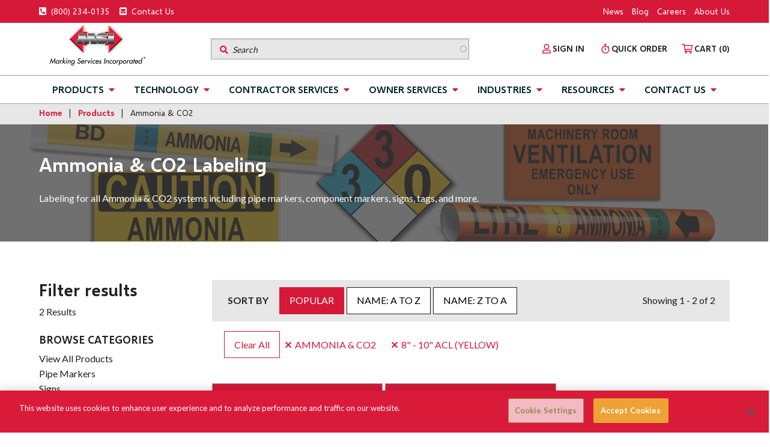

--- FILE ---
content_type: text/html; charset=UTF-8
request_url: https://www.markserv.com/products/ammonia-co2/f/pipe-diameter/8-10-acl-yellow
body_size: 24024
content:


<!DOCTYPE html>
<html lang="en" dir="ltr" prefix="og: https://ogp.me/ns#">
<head>
  <meta charset="utf-8" />
<noscript><style>form.antibot * :not(.antibot-message) { display: none !important; }</style>
</noscript><meta name="description" content="Labeling for all Ammonia &amp; CO2 systems including pipe markers, component markers, signs, tags, and more." />
<meta name="abstract" content="Labeling for all Ammonia &amp; CO2 systems including pipe markers, component markers, signs, tags, and more." />
<link rel="canonical" href="https://www.markserv.com/products/ammonia-co2" />
<meta name="Generator" content="Drupal 10 (https://www.drupal.org); Commerce 2" />
<meta name="MobileOptimized" content="width" />
<meta name="HandheldFriendly" content="true" />
<meta name="viewport" content="width=device-width, initial-scale=1.0" />
<meta name="robots" content="noindex, nofollow" />
<link rel="icon" href="/themes/custom/msi/images/favicon.ico" type="image/vnd.microsoft.icon" />
<script src="/sites/default/files/google_tag/www.markserv.com/google_tag.script.js?t6fs6e" defer></script>

    <title>Ammonia &amp; CO2 Labeling | Marking Services, Inc.</title>
    <link rel="stylesheet" media="all" href="/sites/default/files/css/css_pk8Ylg-Wj9G02vrcFdAAWYpJQhm_mhqXH7kyKH1JYKE.css?delta=0&amp;language=en&amp;theme=msi&amp;include=[base64]" />
<link rel="stylesheet" media="all" href="/sites/default/files/css/css_LD12yYUBVl2z6jv1rvlVm74wGqu7gywB6zv4F7R50QM.css?delta=1&amp;language=en&amp;theme=msi&amp;include=[base64]" />

      
        </head>
<body class="no-sidebars path-node page-node-type-product-listing">
<a href="#main-content" class="visually-hidden focusable skip-link">Skip to main content</a>
<noscript><iframe src="https://www.googletagmanager.com/ns.html?id=GTM-T8KTDJG" height="0" width="0" style="display:none;visibility:hidden"></iframe></noscript>
<div class="PageContainer off-canvas-wrapper" id="page-container">
      <div class="dialog-off-canvas-main-canvas" data-off-canvas-main-canvas>
    

  
  

<aside id="OffcanvasNavigation"
   class="OffcanvasNavigation off-canvas position-left"
       data-transition="overlap" data-off-canvas>
  <button class="close-button" aria-label="Close menu" type="button" data-close>
    <span aria-hidden="true">&times;</span>
  </button>

  
  
  <nav role="navigation" aria-labelledby="-heading"  class="MainMenu MainMenu--offcanvas menu--">
    
    


<h2
     class="Heading visually-hidden h2"
          id="-heading"
    ></h2>    

        


<div  data-drupal-selector="views-exposed-form-search-search-results" id="block-header-search" data-drupal-settingstray="editable" class="block SearchInputContainer cell auto show-for-medium views-exposed-form settings-tray-editable header-search header">
  <div class="SearchInputContainer-wrapper">
    
        
    <span class="SearchInputContainer-icon fas fa-search"></span>
          <form action="/search" method="get" id="views-exposed-form-search-search-results" accept-charset="UTF-8">
  







<div  class="FormItem FormItem--search FormItem--noLabel js-form-item js-form-item-search js-form-type-search-api-autocomplete">
  
  
  
  



<input  placeholder="Search" data-drupal-selector="edit-search" data-search-api-autocomplete-search="search" data-autocomplete-path="/search_api_autocomplete/search?display=search_results&amp;&amp;filter=search" type="text" id="edit-search" name="search" value="" size="30" maxlength="128" class="Input form-autocomplete form-text" />


  
  
  
  </div>
<div data-drupal-selector="edit-actions" class="form-actions js-form-wrapper FormWrapper" id="edit-actions--2">
  <input data-drupal-selector="edit-submit-search" type="submit" id="edit-submit-search" value="Search" class="button js-form-submit form-submit FormItem-input" />

</div>


</form>

      </div>
</div>

    


<nav role="navigation" aria-labelledby="block-mainnavigation-offcanvas-heading"  id="block-mainnavigation-offcanvas" data-drupal-settingstray="editable" class="MainMenuBlock menu--block menu--main settings-tray-editable mainnavigation-offcanvas offcanvas_navigation">
  
  


<h4
     class="Heading MainMenuBlock-title h4"
          id="block-mainnavigation-offcanvas-heading"
    >
          Off-canvas menu
      </h4>  

      




  
          
              
    
    





<ul  data-region="offcanvas_navigation" class="MainMenu--offcanvas menu vertical accordion-menu"
      data-accordion-menu      data-submenu-toggle="true"  >
                    

<li  class="MainMenu--offcanvas-item MainMenu--offcanvas-item--active MainMenu--offcanvas-item--top-level MainMenu--offcanvas-item--with-sub">
          <a href="/products" class="MainMenu--offcanvas-link MainMenu--offcanvas-link--active MainMenu--offcanvas-link--top-level MainMenu--offcanvas-link--with-sub" data-drupal-link-system-path="node/4">Products</a>
  
      <span class="expand-sub"></span>
    
  </li>
              

<li  class="MainMenu--offcanvas-item MainMenu--offcanvas-item--top-level">
          <a href="/technology" class="MainMenu--offcanvas-link MainMenu--offcanvas-link--top-level" data-drupal-link-system-path="node/5">Technology</a>
  
  </li>
              

<li  class="MainMenu--offcanvas-item MainMenu--offcanvas-item--top-level">
          <a href="/contractor-services" class="MainMenu--offcanvas-link MainMenu--offcanvas-link--top-level" data-drupal-link-system-path="node/6">Contractor Services</a>
  
  </li>
              

<li  class="MainMenu--offcanvas-item MainMenu--offcanvas-item--top-level">
          <a href="/owner-services" class="MainMenu--offcanvas-link MainMenu--offcanvas-link--top-level" data-drupal-link-system-path="node/23">Owner Services</a>
  
  </li>
              

<li  class="MainMenu--offcanvas-item MainMenu--offcanvas-item--top-level">
          <a href="/industries" class="MainMenu--offcanvas-link MainMenu--offcanvas-link--top-level" data-drupal-link-system-path="node/8">Industries</a>
  
  </li>
              

<li  class="MainMenu--offcanvas-item MainMenu--offcanvas-item--top-level">
          <a href="/resources" class="MainMenu--offcanvas-link MainMenu--offcanvas-link--top-level" data-drupal-link-system-path="node/9">Resources</a>
  
  </li>
              

<li  class="MainMenu--offcanvas-item MainMenu--offcanvas-item--top-level MainMenu--offcanvas-item--with-sub">
          <a href="/contact-msi" class="MainMenu--offcanvas-link MainMenu--offcanvas-link--top-level MainMenu--offcanvas-link--with-sub" data-drupal-link-system-path="node/124">Contact Us</a>
  
      <span class="expand-sub"></span>
    
  </li>
            </ul>

  

  </nav>

    


  <nav role="navigation" aria-labelledby="block-utilitymenu-heading"  id="block-utilitymenu" data-drupal-settingstray="editable" class="Menu menu--utility-menu settings-tray-editable utilitymenu offcanvas_navigation">
  
  


<h2
     class="Heading Menu-title Block-title visually-hidden h2"
          id="block-utilitymenu-heading"
    >
          Utility menu offcanvas
      </h2>  

      






  
          
              
    
    





<ul  class="UtilityMenu align-right inline-menu"
  >
                    

<li  class="UtilityMenu--item">
          <a href="/news" class="UtilityMenu--link" data-drupal-link-system-path="node/21">News</a>
  
  

  
  </li>
              

<li  class="UtilityMenu--item">
          <a href="/resources/blog" class="UtilityMenu--link" data-drupal-link-system-path="node/13">Blog</a>
  
  

  
  </li>
              

<li  class="UtilityMenu--item">
          <a href="/careers" class="UtilityMenu--link" data-drupal-link-system-path="node/19">Careers</a>
  
  

  
  </li>
              

<li  class="UtilityMenu--item">
          <a href="/about-us" class="UtilityMenu--link" data-drupal-link-system-path="node/32">About Us</a>
  
  

  
  </li>
            </ul>

  

  </nav>

    </nav>
</aside>

  

<aside id="OffcanvasQuickOrder"
   class="OffcanvasQuickOrder off-canvas position-right"
       data-transition="overlap" data-off-canvas>
  <button class="close-button" aria-label="Close menu" type="button" data-close>
    <span aria-hidden="true">&times;</span>
  </button>
  <div class="grid-container">
        
<div  data-drupal-selector="quick-order-block-form" id="block-quick-order" data-drupal-settingstray="editable" class="block quick-order-block-form settings-tray-editable quick-order offcanvas_quick_order">
  
      


<h2
     class="Heading h2"
          class="h2"
    >
          Quick Order
      </h2>    
      <form action="/products/ammonia-co2/f/pipe-diameter/8-10-acl-yellow" method="post" id="quick-order-block-form" accept-charset="UTF-8">
  <div id="order-items-wrapper"><table class="QuickOrder QuickOrder-table responsive-enabled tablesaw tablesaw-stack table" data-drupal-selector="edit-order-items" id="edit-order-items" data-striping="1" data-tablesaw-mode="stack">
  
  
      <thead>
      <tr>
                  <th class="table-heading-cell">Item</th>
                  <th class="table-heading-cell">Quantity</th>
              </tr>
    </thead>
  
      <tbody>
              <tr data-drupal-selector="edit-order-items-0" class="table-row">
                      <td class="table-cell">






<div  class="FormItem FormItem--order-items-0-item js-form-item js-form-item-order-items-0-item js-form-type-entity-autocomplete">
      



<label for="edit-order-items-0-item" class="form-item__label">Item</label>
  
  
  
  



<input  data-drupal-selector="edit-order-items-0-item" data-autocomplete-path="/entity_reference_autocomplete/commerce_product_variation/views/qjN5LBbsbq9vy6PyzBsnORje-MxsGEVXxlMpbQMewdY" data-disable-refocus="true" type="text" id="edit-order-items-0-item" name="order_items[0][item]" value="" size="60" maxlength="128" class="Input form-autocomplete form-text" />


  
  
  
  </div>
</td>
                      <td class="inactive table-cell">






<div  class="FormItem FormItem--order-items-0-quantity FormItem--noLabel FormItem--disabled js-form-item js-form-item-order-items-0-quantity js-form-type-number inactive">
      



<label for="edit-order-items-0-quantity" class="visually-hidden form-item__label">Quantity</label>
  
  
  
  
<div class="input-group QuickOrderQuantity-wrapper">
  <button class="QuickOrderQuantity-minus" name="minus_order_items[0][quantity]" type="button">
    <span class="fas fa-minus"></span>
  </button>

  



<input  data-drupal-selector="edit-order-items-0-quantity" disabled="disabled" type="number" id="edit-order-items-0-quantity" name="order_items[0][quantity]" value="0" step="1" min="0" size="10" class="QuickOrderQuantity QuickOrderQuantity--quantity input-group-field order-item-quantity form-number" />

  <button class="QuickOrderQuantity-plus" name="plus_order_items[0][quantity]" type="button">
    <span class="fas fa-plus"></span>
  </button>
</div>



  
  
  
  </div>
</td>
                  </tr>
              <tr data-drupal-selector="edit-order-items-1" class="table-row">
                      <td class="table-cell">






<div  class="FormItem FormItem--order-items-1-item js-form-item js-form-item-order-items-1-item js-form-type-entity-autocomplete">
      



<label for="edit-order-items-1-item" class="form-item__label">Item</label>
  
  
  
  



<input  data-drupal-selector="edit-order-items-1-item" data-autocomplete-path="/entity_reference_autocomplete/commerce_product_variation/views/qjN5LBbsbq9vy6PyzBsnORje-MxsGEVXxlMpbQMewdY" data-disable-refocus="true" type="text" id="edit-order-items-1-item" name="order_items[1][item]" value="" size="60" maxlength="128" class="Input form-autocomplete form-text" />


  
  
  
  </div>
</td>
                      <td class="inactive table-cell">






<div  class="FormItem FormItem--order-items-1-quantity FormItem--noLabel FormItem--disabled js-form-item js-form-item-order-items-1-quantity js-form-type-number inactive">
      



<label for="edit-order-items-1-quantity" class="visually-hidden form-item__label">Quantity</label>
  
  
  
  
<div class="input-group QuickOrderQuantity-wrapper">
  <button class="QuickOrderQuantity-minus" name="minus_order_items[1][quantity]" type="button">
    <span class="fas fa-minus"></span>
  </button>

  



<input  data-drupal-selector="edit-order-items-1-quantity" disabled="disabled" type="number" id="edit-order-items-1-quantity" name="order_items[1][quantity]" value="0" step="1" min="0" size="10" class="QuickOrderQuantity QuickOrderQuantity--quantity input-group-field order-item-quantity form-number" />

  <button class="QuickOrderQuantity-plus" name="plus_order_items[1][quantity]" type="button">
    <span class="fas fa-plus"></span>
  </button>
</div>



  
  
  
  </div>
</td>
                  </tr>
              <tr data-drupal-selector="edit-order-items-2" class="table-row">
                      <td class="table-cell">






<div  class="FormItem FormItem--order-items-2-item js-form-item js-form-item-order-items-2-item js-form-type-entity-autocomplete">
      



<label for="edit-order-items-2-item" class="form-item__label">Item</label>
  
  
  
  



<input  data-drupal-selector="edit-order-items-2-item" data-autocomplete-path="/entity_reference_autocomplete/commerce_product_variation/views/qjN5LBbsbq9vy6PyzBsnORje-MxsGEVXxlMpbQMewdY" data-disable-refocus="true" type="text" id="edit-order-items-2-item" name="order_items[2][item]" value="" size="60" maxlength="128" class="Input form-autocomplete form-text" />


  
  
  
  </div>
</td>
                      <td class="inactive table-cell">






<div  class="FormItem FormItem--order-items-2-quantity FormItem--noLabel FormItem--disabled js-form-item js-form-item-order-items-2-quantity js-form-type-number inactive">
      



<label for="edit-order-items-2-quantity" class="visually-hidden form-item__label">Quantity</label>
  
  
  
  
<div class="input-group QuickOrderQuantity-wrapper">
  <button class="QuickOrderQuantity-minus" name="minus_order_items[2][quantity]" type="button">
    <span class="fas fa-minus"></span>
  </button>

  



<input  data-drupal-selector="edit-order-items-2-quantity" disabled="disabled" type="number" id="edit-order-items-2-quantity" name="order_items[2][quantity]" value="0" step="1" min="0" size="10" class="QuickOrderQuantity QuickOrderQuantity--quantity input-group-field order-item-quantity form-number" />

  <button class="QuickOrderQuantity-plus" name="plus_order_items[2][quantity]" type="button">
    <span class="fas fa-plus"></span>
  </button>
</div>



  
  
  
  </div>
</td>
                  </tr>
              <tr data-drupal-selector="edit-order-items-3" class="table-row">
                      <td class="table-cell">






<div  class="FormItem FormItem--order-items-3-item js-form-item js-form-item-order-items-3-item js-form-type-entity-autocomplete">
      



<label for="edit-order-items-3-item" class="form-item__label">Item</label>
  
  
  
  



<input  data-drupal-selector="edit-order-items-3-item" data-autocomplete-path="/entity_reference_autocomplete/commerce_product_variation/views/qjN5LBbsbq9vy6PyzBsnORje-MxsGEVXxlMpbQMewdY" data-disable-refocus="true" type="text" id="edit-order-items-3-item" name="order_items[3][item]" value="" size="60" maxlength="128" class="Input form-autocomplete form-text" />


  
  
  
  </div>
</td>
                      <td class="inactive table-cell">






<div  class="FormItem FormItem--order-items-3-quantity FormItem--noLabel FormItem--disabled js-form-item js-form-item-order-items-3-quantity js-form-type-number inactive">
      



<label for="edit-order-items-3-quantity" class="visually-hidden form-item__label">Quantity</label>
  
  
  
  
<div class="input-group QuickOrderQuantity-wrapper">
  <button class="QuickOrderQuantity-minus" name="minus_order_items[3][quantity]" type="button">
    <span class="fas fa-minus"></span>
  </button>

  



<input  data-drupal-selector="edit-order-items-3-quantity" disabled="disabled" type="number" id="edit-order-items-3-quantity" name="order_items[3][quantity]" value="0" step="1" min="0" size="10" class="QuickOrderQuantity QuickOrderQuantity--quantity input-group-field order-item-quantity form-number" />

  <button class="QuickOrderQuantity-plus" name="plus_order_items[3][quantity]" type="button">
    <span class="fas fa-plus"></span>
  </button>
</div>



  
  
  
  </div>
</td>
                  </tr>
              <tr data-drupal-selector="edit-order-items-actions" class="form-actions table-row">
                  </tr>
          </tbody>
    </table>
</div><input data-drupal-selector="edit-actions-order" type="submit" id="edit-actions-order" name="op" value="Add to cart" class="button js-form-submit form-submit FormItem-input" />
<input class="clear button js-form-submit form-submit FormItem-input" data-drupal-selector="edit-actions-add-rows" type="submit" id="edit-actions-add-rows" name="add-rows" value="Add more rows" />




<input  autocomplete="off" data-drupal-selector="form-rj4o-6tsdbbu04f4mggsnj4hja-08xddgmpy3-mzhbk" type="hidden" name="form_build_id" value="form-rj4o_6tSdBbu04F4mGGSNj4hja_08XdDGmpY3_MzHBk" class="Input" />




<input  data-drupal-selector="edit-quick-order-block-form" type="hidden" name="form_id" value="quick_order_block_form" class="Input" />

</form>

  </div>

    </div>
</aside>

    <div  class="Region Region--offcanvas_cart">
    
<div  id="block-cart" data-drupal-settingstray="editable" class="block settings-tray-editable cart offcanvas_cart">
  
    
      


<aside id="OffcanvasCart"
   class="OffcanvasCart off-canvas position-right"
       data-transition="overlap" data-off-canvas>
  <button class="close-button" aria-label="Close menu" type="button" data-close>
    <span aria-hidden="true">&times;</span>
  </button>

  <div class="grid-container">
    <div  class="OffcanvasCart-top grid-x">
              <div class="cell shrink commerce-cart-block--contents__heading">
          
        </div>
            <div class="cell auto text-center">
      </div>
    </div>

          <div  class="OffcanvasCart-buttons  commerce-cart-block--contents__links grid-x">
        <a href="/cart" class="cell small-6 button"><span class="fas fa-shopping-cart"></span> VIEW CART</a>
        <a href="/checkout" class="cell small-6 button"><span class="fas fa-check-circle"></span> CHECKOUT</a>
      </div>
    
    <hr>

    
    <div class="commerce-cart-block commerce-cart-block--type-cart">
          </div>

  </div>
</aside>

  </div>

  </div>



<div  class="LayoutContainer" data-off-canvas-content>
            






<header  class="Header" role="banner">
  <div  class="Header-wrap">
    <div  class="Header-main" id="top-bar-menu">
      <div class="UtilityBar">
        <div class="grid-container">
          <div class="grid-x grid-margin-x medium-align-justify">
            <div class="cell medium-shrink text-center medium-text-left">
                <ul class="UtilityBar-list">
                  <li class="UtilityBar-listItem">
                    <a href="tel:8002340135"><span class="fas fa-phone-square-alt"></span> (800) 234-0135</a>
                  </li>
                  <li class="UtilityBar-listItem">
                    <a href="/contact-us"><span class="fas fa-envelope-square"></span> Contact Us</a>
                  </li>
                </ul>
            </div>
            <div class="cell show-for-medium medium-auto medium-text-right">
                  


  <nav role="navigation" aria-labelledby="block-msi-utility-menu-heading"  id="block-msi-utility-menu" data-drupal-settingstray="editable" class="Menu menu--utility-menu settings-tray-editable msi-utility-menu header">
  
  


<h2
     class="Heading Menu-title Block-title visually-hidden h2"
          id="block-msi-utility-menu-heading"
    >
          Utility menu
      </h2>  

      






  
          
              
    
    





<ul  class="UtilityMenu align-right inline-menu"
  >
                    

<li  class="UtilityMenu--item">
          <a href="/news" class="UtilityMenu--link" data-drupal-link-system-path="node/21">News</a>
  
  

  
  </li>
              

<li  class="UtilityMenu--item">
          <a href="/resources/blog" class="UtilityMenu--link" data-drupal-link-system-path="node/13">Blog</a>
  
  

  
  </li>
              

<li  class="UtilityMenu--item">
          <a href="/careers" class="UtilityMenu--link" data-drupal-link-system-path="node/19">Careers</a>
  
  

  
  </li>
              

<li  class="UtilityMenu--item">
          <a href="/about-us" class="UtilityMenu--link" data-drupal-link-system-path="node/32">About Us</a>
  
  

  
  </li>
            </ul>

  

  </nav>

              </div>
          </div>
        </div>
      </div>
      <div class="grid-container">
        <div class="grid-x vertical-center">
          <div class="hide-for-large cell shrink hamburger">
            <a data-toggle="OffcanvasNavigation">
              <div class="bar1"></div>
              <div class="bar2"></div>
              <div class="bar3"></div>
            </a>
          </div>
          <div  class="Header-logo cell auto large-shrink">
                
<div  id="block-msi-branding" data-drupal-settingstray="editable" class="block settings-tray-editable msi-branding header">
  
    
    
  
      


  <a href="/">
  
<img  class="Logo lozad"data-src="/sites/default/files/MSI%20Registered%20Stack%20Logo%20Signature.png"    alt="Marking Services Inc. Home"
  />
  </a>
  </div>

            </div>
              


<div  data-drupal-selector="views-exposed-form-search-search-results" id="block-header-search" data-drupal-settingstray="editable" class="block SearchInputContainer cell auto show-for-medium views-exposed-form settings-tray-editable header-search header">
  <div class="SearchInputContainer-wrapper">
    
        
    <span class="SearchInputContainer-icon fas fa-search"></span>
          <form action="/search" method="get" id="views-exposed-form-search-search-results" accept-charset="UTF-8">
  







<div  class="FormItem FormItem--search FormItem--noLabel js-form-item js-form-item-search js-form-type-search-api-autocomplete">
  
  
  
  



<input  placeholder="Search" data-drupal-selector="edit-search" data-search-api-autocomplete-search="search" data-autocomplete-path="/search_api_autocomplete/search?display=search_results&amp;&amp;filter=search" type="text" id="edit-search" name="search" value="" size="30" maxlength="128" class="Input form-autocomplete form-text" />


  
  
  
  </div>
<div data-drupal-selector="edit-actions" class="form-actions js-form-wrapper FormWrapper" id="edit-actions--2">
  <input data-drupal-selector="edit-submit-search" type="submit" id="edit-submit-search" value="Search" class="button js-form-submit form-submit FormItem-input" />

</div>


</form>

      </div>
</div>

                <div class="MyAccountMenu cell auto medium-shrink ">
      <ul id="MyAccountMenu-dropdown" class="MyAccountMenu-dropdown dropdown menu" data-dropdown-menu>
        <li class="MyAccountMenu-account show-for-medium">
          <a href="/user" class="h6 show-for-medium MyAccountMenu-title">
            <span class="MyAccountMenu-button-icon far fa-user"></span>
            <span class="MyAccountMenu-button-text account-menu">
                              Sign in
                          </span>
          </a>
                  </li>
        <li class="MyAccountMenu-account hide-for-medium">
                      <a href="/user" class="h6 MyAccountMenu-title">
              <span class="MyAccountMenu-button-icon far fa-user"></span>
            </a>
                  </li>
        <li>
          <button type="button" data-open="OffcanvasQuickOrder" class="MyAccountMenu-title Header-quickOrderButton h6">
            <span class="MyAccountMenu-button-icon far fa-stopwatch"></span>
            <span class="MyAccountMenu-button-text show-for-medium">  QUICK ORDER</span>
          </button>
        </li>
        <li>
          <button type="button" data-open="OffcanvasCart" class="MyAccountMenu-title Header-cartButton h6">
            <span class="MyAccountMenu-button-icon far fa-shopping-cart"></span>
            <span class="MyAccountMenu-button-text">
              <span class="show-for-medium">  CART</span>
              <span class="CartCount">(0)</span>
            </span>
          </button>
        </li>
      </ul>
    </div>

          </div>
      </div>
      <div class="show-for-large">
            

<nav role="navigation" aria-labelledby="block-msi-main-menu-heading"  id="block-msi-main-menu" data-drupal-settingstray="editable" class="MainMenu show-for-large menu--main settings-tray-editable msi-main-menu header">
  
  


<h2
     class="Heading visually-hidden h2"
          id="block-msi-main-menu-heading"
    >
          Main navigation
      </h2>  

      



<div class="grid-container">
  


  
          
              
    
    





<ul  data-region="header" class="MainMenu-menu"
  >
                    

<li  class="menu--item menu--item--active">
          <a href="/products" class="menu--link menu--link--active" data-drupal-link-system-path="node/4">Products</a>
  
  
    <div  class="menu_link_content menu-link-contentmain view-mode-default MainMenu-dropdown" id="reveal-products">
          <div class="grid-container">
          <div class="layout layout--twocol-section layout--twocol-section--75-25">

          <div  class="layout__region layout__region--first">
        


<nav role="navigation" aria-labelledby="menu-block-main-heading"  id="menu-block-main" class="MainMenuBlock menu--block menu--main main products_category">
  
  


<h4
     class="Heading MainMenuBlock-title h4"
          id="menu-block-main-heading"
    >
          Products by Category
      </h4>  

      



  
          
              
    
    





<ul  class="Menu"
  >
                    

<li  class="Menu--item">
          <a href="/products" class="Menu--link" data-drupal-link-system-path="node/4">View All Products</a>
  
  

  
  </li>
              

<li  class="Menu--item Menu--item--with-sub">
          <a href="/products/pipe-markers" class="Menu--link Menu--link--with-sub" data-drupal-link-system-path="node/67">Pipe Markers</a>
  
  

  
      <span class="expand-sub"></span>
      
          
              
                    
    





<ul  class="Menu Menu--sub Menu--sub-1"
  >
                    

<li  class="themes/custom/msi themes/custom/msi--sub themes/custom/msi--sub-1">
              



<a  class="Menu--link Menu--link--sub Menu--link--sub-1"
        href="https://www.markserv.com/products/pipe-markers/f/category/coiled-pipe-markers">
          Coiled Pipe Markers
      </a>  
  

  
  </li>
              

<li  class="themes/custom/msi themes/custom/msi--sub themes/custom/msi--sub-1">
              



<a  class="Menu--link Menu--link--sub Menu--link--sub-1"
        href="https://www.markserv.com/products/pipe-markers/f/category/self-adhesive-pipe-markers">
          Self-Adhesive Pipe Markers
      </a>  
  

  
  </li>
              

<li  class="themes/custom/msi themes/custom/msi--sub themes/custom/msi--sub-1">
              



<a  class="Menu--link Menu--link--sub Menu--link--sub-1"
        href="https://www.markserv.com/products/pipe-markers/f/category/carrier-pipe-markers">
          Carrier Pipe Markers
      </a>  
  

  
  </li>
              

<li  class="themes/custom/msi themes/custom/msi--sub themes/custom/msi--sub-1">
              



<a  class="Menu--link Menu--link--sub Menu--link--sub-1"
        href="https://www.markserv.com/products/pipe-markers/f/category/duct-markers">
          Duct Markers
      </a>  
  

  
  </li>
              

<li  class="themes/custom/msi themes/custom/msi--sub themes/custom/msi--sub-1">
              



<a  class="Menu--link Menu--link--sub Menu--link--sub-1"
        href="https://www.markserv.com/products/pipe-markers/f/category/stencils">
          Stencils
      </a>  
  

  
  </li>
              

<li  class="themes/custom/msi themes/custom/msi--sub themes/custom/msi--sub-1">
              



<a  class="Menu--link Menu--link--sub Menu--link--sub-1"
        href="https://www.markserv.com/products/pipe-markers/f/category/locator-tacks">
          Locator Tacks
      </a>  
  

  
  </li>
            </ul>

  
  </li>
              

<li  class="Menu--item Menu--item--with-sub">
          <a href="/products/signs" class="Menu--link Menu--link--with-sub" data-drupal-link-system-path="node/68">Signs</a>
  
  

  
      <span class="expand-sub"></span>
      
          
              
                    
    





<ul  class="Menu Menu--sub Menu--sub-1"
  >
                    

<li  class="themes/custom/msi themes/custom/msi--sub themes/custom/msi--sub-1">
              



<a  class="Menu--link Menu--link--sub Menu--link--sub-1"
        href="https://www.markserv.com/products/signs/f/category/operational-safety-signs">
          Operational &amp; Safety Signs
      </a>  
  

  
  </li>
              

<li  class="themes/custom/msi themes/custom/msi--sub themes/custom/msi--sub-1">
              



<a  class="Menu--link Menu--link--sub Menu--link--sub-1"
        href="https://www.markserv.com/products/signs/f/category/ghs-signs">
          GHS Signs
      </a>  
  

  
  </li>
              

<li  class="themes/custom/msi themes/custom/msi--sub themes/custom/msi--sub-1">
              



<a  class="Menu--link Menu--link--sub Menu--link--sub-1"
        href="https://www.markserv.com/products/signs/f/category/evacuation-escape-signs">
          Evacuation &amp; Escape Signs
      </a>  
  

  
  </li>
              

<li  class="themes/custom/msi themes/custom/msi--sub themes/custom/msi--sub-1">
              



<a  class="Menu--link Menu--link--sub Menu--link--sub-1"
        href="https://www.markserv.com/products/signs/f/category/equipment-signs">
          Equipment Signs
      </a>  
  

  
  </li>
            </ul>

  
  </li>
              

<li  class="Menu--item Menu--item--with-sub">
          <a href="/products/tags" class="Menu--link Menu--link--with-sub" data-drupal-link-system-path="node/69">Tags</a>
  
  

  
      <span class="expand-sub"></span>
      
          
              
                    
    





<ul  class="Menu Menu--sub Menu--sub-1"
  >
                    

<li  class="themes/custom/msi themes/custom/msi--sub themes/custom/msi--sub-1">
              



<a  class="Menu--link Menu--link--sub Menu--link--sub-1"
        href="https://www.markserv.com/products/tags/f/category/accident-prevention-tags">
          Accident Prevention Tags
      </a>  
  

  
  </li>
              

<li  class="themes/custom/msi themes/custom/msi--sub themes/custom/msi--sub-1">
              



<a  class="Menu--link Menu--link--sub Menu--link--sub-1"
        href="https://www.markserv.com/products/tags/f/category/equipment-tags">
          Equipment Tags
      </a>  
  

  
  </li>
              

<li  class="themes/custom/msi themes/custom/msi--sub themes/custom/msi--sub-1">
              



<a  class="Menu--link Menu--link--sub Menu--link--sub-1"
        href="https://www.markserv.com/products/tags/f/category/valve-tags">
          Valve Tags
      </a>  
  

  
  </li>
            </ul>

  
  </li>
              

<li  class="Menu--item Menu--item--with-sub">
          <a href="/products/tape" class="Menu--link Menu--link--with-sub" data-drupal-link-system-path="node/70">Tape</a>
  
  

  
      <span class="expand-sub"></span>
      
          
              
                    
    





<ul  class="Menu Menu--sub Menu--sub-1"
  >
                    

<li  class="themes/custom/msi themes/custom/msi--sub themes/custom/msi--sub-1">
              



<a  class="Menu--link Menu--link--sub Menu--link--sub-1"
        href="https://www.markserv.com/products/tape/f/category/arrow-banding-tape">
          Arrow &amp; Banding Tape
      </a>  
  

  
  </li>
              

<li  class="themes/custom/msi themes/custom/msi--sub themes/custom/msi--sub-1">
              



<a  class="Menu--link Menu--link--sub Menu--link--sub-1"
        href="https://www.markserv.com/products/tape/f/category/underground-warning-tape">
          Underground Warning Tape
      </a>  
  

  
  </li>
              

<li  class="themes/custom/msi themes/custom/msi--sub themes/custom/msi--sub-1">
              



<a  class="Menu--link Menu--link--sub Menu--link--sub-1"
        href="https://www.markserv.com/products/tape/f/category/safety-tape">
          Safety Tape
      </a>  
  

  
  </li>
            </ul>

  
  </li>
              

<li  class="Menu--item Menu--item--with-sub">
          <a href="/products/electrical" class="Menu--link Menu--link--with-sub" data-drupal-link-system-path="node/71">Electrical</a>
  
  

  
      <span class="expand-sub"></span>
      
          
              
                    
    





<ul  class="Menu Menu--sub Menu--sub-1"
  >
                    

<li  class="themes/custom/msi themes/custom/msi--sub themes/custom/msi--sub-1">
              



<a  class="Menu--link Menu--link--sub Menu--link--sub-1"
        href="https://www.markserv.com/products/electrical/f/category/arc-flash-labels">
          Arc Flash Labels
      </a>  
  

  
  </li>
              

<li  class="themes/custom/msi themes/custom/msi--sub themes/custom/msi--sub-1">
              



<a  class="Menu--link Menu--link--sub Menu--link--sub-1"
        href="https://www.markserv.com/products/electrical/f/category/switch-plates">
          Switch Plates
      </a>  
  

  
  </li>
              

<li  class="themes/custom/msi themes/custom/msi--sub themes/custom/msi--sub-1">
              



<a  class="Menu--link Menu--link--sub Menu--link--sub-1"
        href="https://www.markserv.com/products/electrical/f/category/conduit-cable-markers">
          Conduit &amp; Cable Markers
      </a>  
  

  
  </li>
              

<li  class="themes/custom/msi themes/custom/msi--sub themes/custom/msi--sub-1">
              



<a  class="Menu--link Menu--link--sub Menu--link--sub-1"
        href="https://www.markserv.com/products/electrical/f/category/cable-tray-markers">
          Cable Tray Markers
      </a>  
  

  
  </li>
            </ul>

  
  </li>
              

<li  class="Menu--item Menu--item--with-sub">
          <a href="/products/fire-protection" class="Menu--link Menu--link--with-sub" data-drupal-link-system-path="node/72">Fire Protection</a>
  
  

  
      <span class="expand-sub"></span>
      
          
              
                    
    





<ul  class="Menu Menu--sub Menu--sub-1"
  >
                    

<li  class="themes/custom/msi themes/custom/msi--sub themes/custom/msi--sub-1">
              



<a  class="Menu--link Menu--link--sub Menu--link--sub-1"
        href="https://www.markserv.com/products/fire-protection/f/category/fire-id-tags">
          Fire ID Tags
      </a>  
  

  
  </li>
              

<li  class="themes/custom/msi themes/custom/msi--sub themes/custom/msi--sub-1">
              



<a  class="Menu--link Menu--link--sub Menu--link--sub-1"
        href="https://www.markserv.com/products/fire-protection/f/category/fire-id-labels">
          Fire ID Labels
      </a>  
  

  
  </li>
            </ul>

  
  </li>
              

<li  class="Menu--item Menu--item--with-sub">
          <a href="/products/solar" class="Menu--link Menu--link--with-sub" data-drupal-link-system-path="node/73">Solar</a>
  
  

  
      <span class="expand-sub"></span>
      
          
              
                    
    





<ul  class="Menu Menu--sub Menu--sub-1"
  >
                    

<li  class="themes/custom/msi themes/custom/msi--sub themes/custom/msi--sub-1">
              



<a  class="Menu--link Menu--link--sub Menu--link--sub-1"
        href="https://www.markserv.com/products/solar/f/category/solar-placards">
          Solar Placards
      </a>  
  

  
  </li>
              

<li  class="themes/custom/msi themes/custom/msi--sub themes/custom/msi--sub-1">
              



<a  class="Menu--link Menu--link--sub Menu--link--sub-1"
        href="https://www.markserv.com/products/solar/f/category/solar-sitemaps">
          Solar Sitemaps
      </a>  
  

  
  </li>
              

<li  class="themes/custom/msi themes/custom/msi--sub themes/custom/msi--sub-1">
              



<a  class="Menu--link Menu--link--sub Menu--link--sub-1"
        href="https://www.markserv.com/products/solar/f/category/solar-wire-markers">
          Solar Wire Markers
      </a>  
  

  
  </li>
              

<li  class="themes/custom/msi themes/custom/msi--sub themes/custom/msi--sub-1">
              



<a  class="Menu--link Menu--link--sub Menu--link--sub-1"
        href="https://www.markserv.com/products/solar/f/category/solar-labels">
          Solar Labels
      </a>  
  

  
  </li>
              

<li  class="themes/custom/msi themes/custom/msi--sub themes/custom/msi--sub-1">
              



<a  class="Menu--link Menu--link--sub Menu--link--sub-1"
        href="https://www.markserv.com/products/solar/f/category/solar-fence-gate-signs">
          Solar Fence &amp; Gate Signs
      </a>  
  

  
  </li>
            </ul>

  
  </li>
              

<li  class="Menu--item Menu--item--with-sub">
          <a href="/products/health-safety" class="Menu--link Menu--link--with-sub" data-drupal-link-system-path="node/74">Health &amp; Safety</a>
  
  

  
      <span class="expand-sub"></span>
      
          
              
                    
    





<ul  class="Menu Menu--sub Menu--sub-1"
  >
                    

<li  class="themes/custom/msi themes/custom/msi--sub themes/custom/msi--sub-1">
              



<a  class="Menu--link Menu--link--sub Menu--link--sub-1"
        href="https://www.markserv.com/products/health-safety/f/category/health-safety-signage">
          Health &amp; Safety Signage
      </a>  
  

  
  </li>
              

<li  class="themes/custom/msi themes/custom/msi--sub themes/custom/msi--sub-1">
              



<a  class="Menu--link Menu--link--sub Menu--link--sub-1"
        href="https://www.markserv.com/products/health-safety/f/category/floor-graphics">
          Floor Graphics
      </a>  
  

  
  </li>
            </ul>

  
  </li>
              

<li  class="Menu--item Menu--item--active Menu--item--with-sub">
          <a href="/products/ammonia-co2" class="Menu--link Menu--link--active Menu--link--with-sub is-active" data-drupal-link-system-path="node/75" aria-current="page">Ammonia &amp; CO2</a>
  
  

  
      <span class="expand-sub"></span>
      
          
              
                    
    





<ul  class="Menu Menu--sub Menu--sub-1"
  >
                    

<li  class="themes/custom/msi themes/custom/msi--sub themes/custom/msi--sub-1">
              



<a  class="Menu--link Menu--link--sub Menu--link--sub-1"
        href="https://www.markserv.com/products/ammonia-co2/f/category/ammonia-pipe-markers">
          Ammonia Pipe Markers
      </a>  
  

  
  </li>
              

<li  class="themes/custom/msi themes/custom/msi--sub themes/custom/msi--sub-1">
              



<a  class="Menu--link Menu--link--sub Menu--link--sub-1"
        href="https://www.markserv.com/products/ammonia-co2/f/category/co2-pipe-markers">
          CO2 Pipe Markers
      </a>  
  

  
  </li>
              

<li  class="themes/custom/msi themes/custom/msi--sub themes/custom/msi--sub-1">
              



<a  class="Menu--link Menu--link--sub Menu--link--sub-1"
        href="https://www.markserv.com/products/ammonia-co2/f/category/custom-psm-signage">
          Custom PSM Signage
      </a>  
  

  
  </li>
              

<li  class="themes/custom/msi themes/custom/msi--sub themes/custom/msi--sub-1">
              



<a  class="Menu--link Menu--link--sub Menu--link--sub-1"
        href="https://www.markserv.com/products/ammonia-co2/f/category/component-equipment-markers">
          Component &amp; Equipment Markers
      </a>  
  

  
  </li>
              

<li  class="themes/custom/msi themes/custom/msi--sub themes/custom/msi--sub-1">
              



<a  class="Menu--link Menu--link--sub Menu--link--sub-1"
        href="https://www.markserv.com/products/ammonia-co2/f/category/control-bank-valve-group-signage">
          Control Bank &amp; Valve Group Signage
      </a>  
  

  
  </li>
            </ul>

  
  </li>
              

<li  class="Menu--item Menu--item--with-sub">
          <a href="/products/accessories-mounting-options" class="Menu--link Menu--link--with-sub" data-drupal-link-system-path="node/76">Accessories &amp; Mounting Options</a>
  
  

  
      <span class="expand-sub"></span>
      
          
              
                    
    





<ul  class="Menu Menu--sub Menu--sub-1"
  >
                    

<li  class="themes/custom/msi themes/custom/msi--sub themes/custom/msi--sub-1">
              



<a  class="Menu--link Menu--link--sub Menu--link--sub-1"
        href="https://www.markserv.com/products/accessories-mounting-options/f/category/strapping">
          Strapping
      </a>  
  

  
  </li>
              

<li  class="themes/custom/msi themes/custom/msi--sub themes/custom/msi--sub-1">
              



<a  class="Menu--link Menu--link--sub Menu--link--sub-1"
        href="https://www.markserv.com/products/accessories-mounting-options/f/category/tags-signs-mounting">
          Tags &amp; Signs Mounting
      </a>  
  

  
  </li>
              

<li  class="themes/custom/msi themes/custom/msi--sub themes/custom/msi--sub-1">
              



<a  class="Menu--link Menu--link--sub Menu--link--sub-1"
        href="https://www.markserv.com/products/accessories-mounting-options/f/category/tools">
          Tools
      </a>  
  

  
  </li>
            </ul>

  
  </li>
            </ul>

  

  </nav>

      </div>
    
    
  </div>

      </div>
    
    <div class="MegaMenu-footer">
      <div class="grid-container">
        <div class="MegaMenu-footerRow">
          <div class="MegaMenu-footerItem">
            <a href="/contact-us">
              <span class="fas fa-envelope"></span>
              Contact Support <span class="fas fa-caret-right"></span>
            </a>
          </div>
          <div class="MegaMenu-footerItem">
            <a href="tel:+18002340135">
              <span class="fas fa-phone"></span> Talk to a CSR
              <span class="light">(800) 234-0135</span>
            </a>
          </div>
        </div>
      </div>
    </div>
  </div>




  
  </li>
              

<li  class="menu--item">
          <a href="/technology" class="menu--link" data-drupal-link-system-path="node/5">Technology</a>
  
  
    <div  class="menu_link_content menu-link-contentmain view-mode-default MainMenu-dropdown" id="reveal-technology">
          <div class="grid-container">
          <div class="layout layout--threecol-section layout--threecol-section--33-34-33">

          <div  class="layout__region layout__region--first">
        


<h3
     id="field-block-menu-link-content-main-field-menu-intro-title" class="Heading h3 menu_link_content-main-field_menu_intro_title"
    >
          

      Transform Your Facility
  

      </h3>
<div  id="field-block-menu-link-content-main-field-menu-intro" class="block menu_link_content-main-field_menu_intro">
  
    
      

  <div class="text-long">
                  <div>
        <p>Interested in turning your facility's labeling digital? AIM and ATLAS are designed to bring your asset, document, and facility management into an interactive application.&nbsp;</p>
      </div>
          </div>

  </div>





<a  id="field-block-menu-link-content-main-link" class="MegaMenu--intro--link menu_link_content-main-link"
        href="/technology">
          View all Technology
      </a>
      </div>
    
          <div  class="layout__region layout__region--second">
        


<nav role="navigation" aria-labelledby="menu-block-main--2-heading"  id="menu-block-main--2" class="MainMenuBlock menu--block menu--main main">
  
  


<h4
     class="Heading MainMenuBlock-title h4"
          id="menu-block-main--2-heading"
    >
          Technologies
      </h4>  

      



  
          
              
    
    





<ul  class="Menu"
  >
                    

<li  class="Menu--item">
          <a href="/technology/aim-mobile-technology" class="Menu--link" data-drupal-link-system-path="node/3">AIM Mobile Technology</a>
  
  

  
  </li>
              

<li  class="Menu--item">
          <a href="/technology/atlas" class="Menu--link" data-drupal-link-system-path="node/56">ATLAS Service</a>
  
  

  
  </li>
            </ul>

  

  </nav>

      </div>
    
          <div  class="layout__region layout__region--third">
        
<div  id="field-block-menu-link-content-main-field-other-pages" class="MainMenuBlock menu_link_content-main-field_other_pages">
  
      


<h4
     class="Heading MainMenuBlock-title h4"
          class="h4"
    >
          Other pages
      </h4>    
      <div  class="MainMenuBlock-content">
      

      
<DIV  class="OtherPages-teaser">
  <a href="/resources/case-studies/boston-childrens-hospital-case-study" title="Boston Children&#039;s Hospital Case Study"  class="OtherPages-link">
    

        <img loading="lazy" src="/sites/default/files/styles/mega_menu_teaser/public/2021-03/BCH%20Sign.jpg?itok=IpR3Fv4k" width="200" height="175" alt="Boston Children&#039;s Hospital" class="image-style-mega-menu-teaser" loading="lazy" />



  

    <p  class="OtherPages-title">Boston Children&#039;s Hospital Case Study</p>
  </a>
</DIV>

      
<DIV  class="OtherPages-teaser">
  <a href="/resources/case-studies/pci-skanska-case-study" title="PCI Skanska Case Study"  class="OtherPages-link">
    

        <img loading="lazy" src="/sites/default/files/styles/mega_menu_teaser/public/2021-05/IMG_0115.jpg?itok=UlgjkhZi" width="200" height="175" alt="PCI Skanska " class="image-style-mega-menu-teaser" loading="lazy" />



  

    <p  class="OtherPages-title">PCI Skanska Case Study</p>
  </a>
</DIV>

  

    </div>
  </div>

      </div>
    
  </div>

      </div>
    
    <div class="MegaMenu-footer">
      <div class="grid-container">
        <div class="MegaMenu-footerRow">
          <div class="MegaMenu-footerItem">
            <a href="/contact-us">
              <span class="fas fa-envelope"></span>
              Contact Support <span class="fas fa-caret-right"></span>
            </a>
          </div>
          <div class="MegaMenu-footerItem">
            <a href="tel:+18002340135">
              <span class="fas fa-phone"></span> Talk to a CSR
              <span class="light">(800) 234-0135</span>
            </a>
          </div>
        </div>
      </div>
    </div>
  </div>




  
  </li>
              

<li  class="menu--item">
          <a href="/contractor-services" class="menu--link" data-drupal-link-system-path="node/6">Contractor Services</a>
  
  
    <div  class="menu_link_content menu-link-contentmain view-mode-default MainMenu-dropdown" id="reveal-contractor-services">
          <div class="grid-container">
          <div class="layout layout--threecol-section layout--threecol-section--33-34-33">

          <div  class="layout__region layout__region--first">
        


<h3
     id="field-block-menu-link-content-main-field-menu-intro-title--2" class="Heading h3 menu_link_content-main-field_menu_intro_title"
    >
          

      Contractor Services
  

      </h3>
<div  id="field-block-menu-link-content-main-field-menu-intro--2" class="block menu_link_content-main-field_menu_intro">
  
    
      

  <div class="text-long">
                  <div>
        <p>Our contractor services are designed to save you time, money, and hassle during the construction process. Whether you need a take-off, a submittal, or even custom products, we've got you covered.&nbsp;</p>
      </div>
          </div>

  </div>





<a  id="field-block-menu-link-content-main-link--2" class="MegaMenu--intro--link menu_link_content-main-link"
        href="/contractor-services">
          View all Contractor Services
      </a>
      </div>
    
          <div  class="layout__region layout__region--second">
        


<nav role="navigation" aria-labelledby="menu-block-main--3-heading"  id="menu-block-main--3" class="MainMenuBlock menu--block menu--main main">
  
  


<h4
     class="Heading MainMenuBlock-title h4"
          id="menu-block-main--3-heading"
    >
          Services
      </h4>  

      



  
          
              
    
    





<ul  class="Menu"
  >
                    

<li  class="Menu--item">
          <a href="/contractor-services/material-take" class="Menu--link" data-drupal-link-system-path="node/49">Material Take-Off</a>
  
  

  
  </li>
              

<li  class="Menu--item">
          <a href="/contractor-services/valve-schedule-service" class="Menu--link" data-drupal-link-system-path="node/131">Valve Schedule Service</a>
  
  

  
  </li>
              

<li  class="Menu--item">
          <a href="/contractor-services/submittals" class="Menu--link" data-drupal-link-system-path="node/50">Submittals</a>
  
  

  
  </li>
              

<li  class="Menu--item">
          <a href="/contractor-services/custom-product-design" class="Menu--link" data-drupal-link-system-path="node/53">Custom Labeling Solutions</a>
  
  

  
  </li>
            </ul>

  

  </nav>

      </div>
    
          <div  class="layout__region layout__region--third">
        
<div  id="field-block-menu-link-content-main-field-other-pages--2" class="MainMenuBlock menu_link_content-main-field_other_pages">
  
      


<h4
     class="Heading MainMenuBlock-title h4"
          class="h4"
    >
          Other pages
      </h4>    
      <div  class="MainMenuBlock-content">
      

      
<DIV  class="OtherPages-teaser">
  <a href="/resources/service-brochures" title="Service Brochures"  class="OtherPages-link">
    

        <img loading="lazy" src="/sites/default/files/styles/mega_menu_teaser/public/2021-12/Service%20Brochure%20Header%201%20copy_0.png?itok=WgW_6jWC" width="200" height="175" alt="Service Brochure Header " class="image-style-mega-menu-teaser" loading="lazy" />



  

    <p  class="OtherPages-title">Service Brochures</p>
  </a>
</DIV>

      
<DIV  class="OtherPages-teaser">
  <a href="/industries" title="Industries"  class="OtherPages-link">
    

        <img loading="lazy" src="/sites/default/files/styles/mega_menu_teaser/public/2024-01/Industry%20%2B%20Power%20Gen%20Header%20%2B%20Teaser%20compressed.jpg?itok=dE5nb60b" width="200" height="175" alt="Industries &amp; Power Gen Header + Teaser compressed" class="image-style-mega-menu-teaser" loading="lazy" />



  

    <p  class="OtherPages-title">Industries</p>
  </a>
</DIV>

  

    </div>
  </div>

      </div>
    
  </div>

      </div>
    
    <div class="MegaMenu-footer">
      <div class="grid-container">
        <div class="MegaMenu-footerRow">
          <div class="MegaMenu-footerItem">
            <a href="/contact-us">
              <span class="fas fa-envelope"></span>
              Contact Support <span class="fas fa-caret-right"></span>
            </a>
          </div>
          <div class="MegaMenu-footerItem">
            <a href="tel:+18002340135">
              <span class="fas fa-phone"></span> Talk to a CSR
              <span class="light">(800) 234-0135</span>
            </a>
          </div>
        </div>
      </div>
    </div>
  </div>




  
  </li>
              

<li  class="menu--item">
          <a href="/owner-services" class="menu--link" data-drupal-link-system-path="node/23">Owner Services</a>
  
  
    <div  class="menu_link_content menu-link-contentmain view-mode-default MainMenu-dropdown" id="reveal-owner-services">
          <div class="grid-container">
          <div class="layout layout--threecol-section layout--threecol-section--33-34-33">

          <div  class="layout__region layout__region--first">
        


<h3
     id="field-block-menu-link-content-main-field-menu-intro-title--3" class="Heading h3 menu_link_content-main-field_menu_intro_title"
    >
          

      Owner Services
  

      </h3>
<div  id="field-block-menu-link-content-main-field-menu-intro--3" class="block menu_link_content-main-field_menu_intro">
  
    
      

  <div class="text-long">
                  <div>
        <p>Our exceptional owner services are designed to save your facility from large headaches and help ensure that your drawings, labeling, and management of change are done properly to keep personnel safe &amp; informed on the job.&nbsp;</p>
      </div>
          </div>

  </div>





<a  id="field-block-menu-link-content-main-link--3" class="MegaMenu--intro--link menu_link_content-main-link"
        href="/owner-services">
          View all Owner Services
      </a>
      </div>
    
          <div  class="layout__region layout__region--second">
        


<nav role="navigation" aria-labelledby="menu-block-main--4-heading"  id="menu-block-main--4" class="MainMenuBlock menu--block menu--main main">
  
  


<h4
     class="Heading MainMenuBlock-title h4"
          id="menu-block-main--4-heading"
    >
          Services
      </h4>  

      



  
          
              
    
    





<ul  class="Menu"
  >
                    

<li  class="Menu--item">
          <a href="/owner-services/technical-drafting" class="Menu--link" data-drupal-link-system-path="node/62">Technical Drafting</a>
  
  

  
  </li>
              

<li  class="Menu--item">
          <a href="/owner-services/installation" class="Menu--link" data-drupal-link-system-path="node/59">Installation</a>
  
  

  
  </li>
              

<li  class="Menu--item">
          <a href="/owner-services/engineering" class="Menu--link" data-drupal-link-system-path="node/61">Engineering</a>
  
  

  
  </li>
            </ul>

  

  </nav>

      </div>
    
          <div  class="layout__region layout__region--third">
        
<div  id="field-block-menu-link-content-main-field-other-pages--3" class="MainMenuBlock menu_link_content-main-field_other_pages">
  
      


<h4
     class="Heading MainMenuBlock-title h4"
          class="h4"
    >
          Other pages
      </h4>    
      <div  class="MainMenuBlock-content">
      

      
<DIV  class="OtherPages-teaser">
  <a href="/technology" title="Technology"  class="OtherPages-link">
    

        <img loading="lazy" src="/sites/default/files/styles/mega_menu_teaser/public/2021-02/AIM%20Header.jpg?itok=tHd6SV4t" width="200" height="175" alt="Asset Information Management (AIM) Technology" class="image-style-mega-menu-teaser" loading="lazy" />



  

    <p  class="OtherPages-title">Technology</p>
  </a>
</DIV>

      
<DIV  class="OtherPages-teaser">
  <a href="/contact-msi/request-quote" title="Request A Quote"  class="OtherPages-link">
    

        <img loading="lazy" src="/sites/default/files/styles/mega_menu_teaser/public/2024-01/Request%20A%20Quote%20compressed.jpg?itok=VJL5TAdW" width="200" height="175" alt="Request A Quote icon compressed" class="image-style-mega-menu-teaser" loading="lazy" />



  

    <p  class="OtherPages-title">Request A Quote</p>
  </a>
</DIV>

  

    </div>
  </div>

      </div>
    
  </div>

      </div>
    
    <div class="MegaMenu-footer">
      <div class="grid-container">
        <div class="MegaMenu-footerRow">
          <div class="MegaMenu-footerItem">
            <a href="/contact-us">
              <span class="fas fa-envelope"></span>
              Contact Support <span class="fas fa-caret-right"></span>
            </a>
          </div>
          <div class="MegaMenu-footerItem">
            <a href="tel:+18002340135">
              <span class="fas fa-phone"></span> Talk to a CSR
              <span class="light">(800) 234-0135</span>
            </a>
          </div>
        </div>
      </div>
    </div>
  </div>




  
  </li>
              

<li  class="menu--item">
          <a href="/industries" class="menu--link" data-drupal-link-system-path="node/8">Industries</a>
  
  
    <div  class="menu_link_content menu-link-contentmain view-mode-default MainMenu-dropdown" id="reveal-industries">
          <div class="grid-container">
          <div class="layout layout--threecol-section layout--threecol-section--33-34-33">

          <div  class="layout__region layout__region--first">
        


<h3
     id="field-block-menu-link-content-main-field-menu-intro-title--4" class="Heading h3 menu_link_content-main-field_menu_intro_title"
    >
          

      Industries 
  

      </h3>
<div  id="field-block-menu-link-content-main-field-menu-intro--4" class="block menu_link_content-main-field_menu_intro">
  
    
      

  <div class="text-long">
                  <div>
        <p>We service a variety of industries and have in-depth knowledge on the requirements needed to ensure proper labeling. Check out which industries we work with and how we can help you on your next project.</p>
      </div>
          </div>

  </div>





<a  id="field-block-menu-link-content-main-link--4" class="MegaMenu--intro--link menu_link_content-main-link"
        href="/industries">
          View all Industries
      </a>
      </div>
    
          <div  class="layout__region layout__region--second">
        


<nav role="navigation" aria-labelledby="menu-block-main--5-heading"  id="menu-block-main--5" class="MainMenuBlock menu--block menu--main main">
  
  


<h4
     class="Heading MainMenuBlock-title h4"
          id="menu-block-main--5-heading"
    >
          Industries
      </h4>  

      



  
          
              
    
    





<ul  class="Menu"
  >
                    

<li  class="Menu--item">
          <a href="/industries/contractors" class="Menu--link" data-drupal-link-system-path="node/17">Contractors</a>
  
  

  
  </li>
              

<li  class="Menu--item">
          <a href="/industries/food-beverage" class="Menu--link" data-drupal-link-system-path="node/42">Food &amp; Beverage</a>
  
  

  
  </li>
              

<li  class="Menu--item">
          <a href="/industries/solar-energy" class="Menu--link" data-drupal-link-system-path="node/41">Solar Energy</a>
  
  

  
  </li>
              

<li  class="Menu--item">
          <a href="/industries/oil-gas" class="Menu--link" data-drupal-link-system-path="node/37">Oil &amp; Gas</a>
  
  

  
  </li>
              

<li  class="Menu--item">
          <a href="/industries/government" class="Menu--link" data-drupal-link-system-path="node/64">Government</a>
  
  

  
  </li>
              

<li  class="Menu--item">
          <a href="/industries/engineers-architects" class="Menu--link" data-drupal-link-system-path="node/45">Engineers &amp; Architects</a>
  
  

  
  </li>
              

<li  class="Menu--item">
          <a href="/industries/healthcare" class="Menu--link" data-drupal-link-system-path="node/35">Healthcare</a>
  
  

  
  </li>
              

<li  class="Menu--item">
          <a href="/industries/marine-offshore" class="Menu--link" data-drupal-link-system-path="node/39">Marine &amp; Offshore</a>
  
  

  
  </li>
              

<li  class="Menu--item">
          <a href="/industries/epc-contractors" class="Menu--link" data-drupal-link-system-path="node/44">EPC Contractors</a>
  
  

  
  </li>
              

<li  class="Menu--item">
          <a href="/industries/industrial-manufacturing" class="Menu--link" data-drupal-link-system-path="node/40">Industrial Manufacturing</a>
  
  

  
  </li>
              

<li  class="Menu--item">
          <a href="/industries/pharmaceutical" class="Menu--link" data-drupal-link-system-path="node/43">Pharmaceutical</a>
  
  

  
  </li>
              

<li  class="Menu--item">
          <a href="/industries/power-generation" class="Menu--link" data-drupal-link-system-path="node/12">Power Generation</a>
  
  

  
  </li>
              

<li  class="Menu--item">
          <a href="/industries/chemical-process" class="Menu--link" data-drupal-link-system-path="node/38">Chemical Process</a>
  
  

  
  </li>
            </ul>

  

  </nav>

      </div>
    
          <div  class="layout__region layout__region--third">
        
<div  id="field-block-menu-link-content-main-field-other-pages--4" class="MainMenuBlock menu_link_content-main-field_other_pages">
  
      


<h4
     class="Heading MainMenuBlock-title h4"
          class="h4"
    >
          Other pages
      </h4>    
      <div  class="MainMenuBlock-content">
      

      
<DIV  class="OtherPages-teaser">
  <a href="/contractor-services" title="Contractor Services"  class="OtherPages-link">
    

        <img loading="lazy" src="/sites/default/files/styles/mega_menu_teaser/public/2024-01/Contractor%20Services%20Header%20compressed.jpg?itok=aTFxJnWD" width="200" height="175" alt="Pipe Marker in Commercial Facility Plant" class="image-style-mega-menu-teaser" loading="lazy" />



  

    <p  class="OtherPages-title">Contractor Services</p>
  </a>
</DIV>

      
<DIV  class="OtherPages-teaser">
  <a href="/technology" title="Technology"  class="OtherPages-link">
    

        <img loading="lazy" src="/sites/default/files/styles/mega_menu_teaser/public/2021-02/AIM%20Header.jpg?itok=tHd6SV4t" width="200" height="175" alt="Asset Information Management (AIM) Technology" class="image-style-mega-menu-teaser" loading="lazy" />



  

    <p  class="OtherPages-title">Technology</p>
  </a>
</DIV>

  

    </div>
  </div>

      </div>
    
  </div>

      </div>
    
    <div class="MegaMenu-footer">
      <div class="grid-container">
        <div class="MegaMenu-footerRow">
          <div class="MegaMenu-footerItem">
            <a href="/contact-us">
              <span class="fas fa-envelope"></span>
              Contact Support <span class="fas fa-caret-right"></span>
            </a>
          </div>
          <div class="MegaMenu-footerItem">
            <a href="tel:+18002340135">
              <span class="fas fa-phone"></span> Talk to a CSR
              <span class="light">(800) 234-0135</span>
            </a>
          </div>
        </div>
      </div>
    </div>
  </div>




  
  </li>
              

<li  class="menu--item">
          <a href="/resources" class="menu--link" data-drupal-link-system-path="node/9">Resources</a>
  
  
    <div  class="menu_link_content menu-link-contentmain view-mode-default MainMenu-dropdown" id="reveal-resources">
          <div class="grid-container">
          <div class="layout layout--threecol-section layout--threecol-section--33-34-33">

          <div  class="layout__region layout__region--first">
        


<h3
     id="field-block-menu-link-content-main-field-menu-intro-title--5" class="Heading h3 menu_link_content-main-field_menu_intro_title"
    >
          

      MSI Resource Center
  

      </h3>
<div  id="field-block-menu-link-content-main-field-menu-intro--5" class="block menu_link_content-main-field_menu_intro">
  
    
      

  <div class="text-long">
                  <div>
        <p>The MSI Resource Center is your one-stop-shop for detailed&nbsp;information such as industry standards, installation tips, product data, and more.&nbsp;</p>
      </div>
          </div>

  </div>





<a  id="field-block-menu-link-content-main-link--5" class="MegaMenu--intro--link menu_link_content-main-link"
        href="/resources">
          View all Resources
      </a>
      </div>
    
          <div  class="layout__region layout__region--second">
        


<nav role="navigation" aria-labelledby="menu-block-main--6-heading"  id="menu-block-main--6" class="MainMenuBlock menu--block menu--main main">
  
  


<h4
     class="Heading MainMenuBlock-title h4"
          id="menu-block-main--6-heading"
    >
          Resources
      </h4>  

      



  
          
              
    
    





<ul  class="Menu"
  >
                    

<li  class="Menu--item">
          <a href="/resources/case-studies" class="Menu--link" data-drupal-link-system-path="node/22">Case Studies</a>
  
  

  
  </li>
              

<li  class="Menu--item">
          <a href="/resources/catalogs" class="Menu--link" data-drupal-link-system-path="node/18">Catalogs</a>
  
  

  
  </li>
              

<li  class="Menu--item">
          <a href="/resources/catalog-request" class="Menu--link" data-drupal-link-system-path="node/94">Catalog Request</a>
  
  

  
  </li>
              

<li  class="Menu--item">
          <a href="/resources/service-brochures" class="Menu--link" data-drupal-link-system-path="node/24">Service Brochures</a>
  
  

  
  </li>
              

<li  class="Menu--item">
          <a href="/resources/specifications" class="Menu--link" data-drupal-link-system-path="node/26">Specifications</a>
  
  

  
  </li>
              

<li  class="Menu--item">
          <a href="/resources/standards" class="Menu--link" data-drupal-link-system-path="node/25">Standards</a>
  
  

  
  </li>
              

<li  class="Menu--item">
          <a href="/resources/technical-data-sheets" class="Menu--link" data-drupal-link-system-path="node/29">Technical Data Sheets</a>
  
  

  
  </li>
              

<li  class="Menu--item">
          <a href="/resources/tip-sheets" class="Menu--link" data-drupal-link-system-path="node/28">Tip Sheets</a>
  
  

  
  </li>
              

<li  class="Menu--item">
          <a href="/resources/videos" class="Menu--link" data-drupal-link-system-path="node/30">Videos</a>
  
  

  
  </li>
              

<li  class="Menu--item">
          <a href="/resources/blog" class="Menu--link" data-drupal-link-system-path="node/13">Blog</a>
  
  

  
  </li>
              

<li  class="Menu--item">
          <a href="/resources/faq" class="Menu--link" data-drupal-link-system-path="node/105">FAQ</a>
  
  

  
  </li>
            </ul>

  

  </nav>

      </div>
    
          <div  class="layout__region layout__region--third">
        
<div  id="field-block-menu-link-content-main-field-other-pages--5" class="MainMenuBlock menu_link_content-main-field_other_pages">
  
      


<h4
     class="Heading MainMenuBlock-title h4"
          class="h4"
    >
          Other pages
      </h4>    
      <div  class="MainMenuBlock-content">
      

      
<DIV  class="OtherPages-teaser">
  <a href="/products" title="Products"  class="OtherPages-link">
    

        <img loading="lazy" src="/sites/default/files/styles/mega_menu_teaser/public/2021-10/Products%20Header_0.jpg?itok=DmCvbXRg" width="200" height="175" alt="MSI ID Products" class="image-style-mega-menu-teaser" loading="lazy" />



  

    <p  class="OtherPages-title">Products</p>
  </a>
</DIV>

      
<DIV  class="OtherPages-teaser">
  <a href="/technology" title="Technology"  class="OtherPages-link">
    

        <img loading="lazy" src="/sites/default/files/styles/mega_menu_teaser/public/2021-02/AIM%20Header.jpg?itok=tHd6SV4t" width="200" height="175" alt="Asset Information Management (AIM) Technology" class="image-style-mega-menu-teaser" loading="lazy" />



  

    <p  class="OtherPages-title">Technology</p>
  </a>
</DIV>

  

    </div>
  </div>

      </div>
    
  </div>

      </div>
    
    <div class="MegaMenu-footer">
      <div class="grid-container">
        <div class="MegaMenu-footerRow">
          <div class="MegaMenu-footerItem">
            <a href="/contact-us">
              <span class="fas fa-envelope"></span>
              Contact Support <span class="fas fa-caret-right"></span>
            </a>
          </div>
          <div class="MegaMenu-footerItem">
            <a href="tel:+18002340135">
              <span class="fas fa-phone"></span> Talk to a CSR
              <span class="light">(800) 234-0135</span>
            </a>
          </div>
        </div>
      </div>
    </div>
  </div>




  
  </li>
              

<li  class="menu--item">
          <a href="/contact-msi" class="menu--link" data-drupal-link-system-path="node/124">Contact Us</a>
  
  
    <div  class="menu_link_content menu-link-contentmain view-mode-default MainMenu-dropdown" id="reveal-contact-us">
          <div class="grid-container">
          <div class="layout layout--threecol-section layout--threecol-section--33-34-33">

          <div  class="layout__region layout__region--first">
        


<h3
     id="field-block-menu-link-content-main-field-menu-intro-title--6" class="Heading h3 menu_link_content-main-field_menu_intro_title"
    >
          

      Contact MSI
  

      </h3>
<div  id="field-block-menu-link-content-main-field-menu-intro--6" class="block menu_link_content-main-field_menu_intro">
  
    
      

  <div class="text-long">
                  <div>
        <p>Contact us to request quotes, order products, or to speak with a qualified representative about your next labeling project!</p>
      </div>
          </div>

  </div>





<a  id="field-block-menu-link-content-main-link--6" class="MegaMenu--intro--link menu_link_content-main-link"
        href="/contact-msi">
          View all Contact Us
      </a>
      </div>
    
          <div  class="layout__region layout__region--second">
        


<nav role="navigation" aria-labelledby="menu-block-main--7-heading"  id="menu-block-main--7" class="MainMenuBlock menu--block menu--main main">
  
  


<h4
     class="Heading MainMenuBlock-title h4"
          id="menu-block-main--7-heading"
    >
          Contact Us
      </h4>  

      



  
          
              
    
    





<ul  class="Menu"
  >
                    

<li  class="Menu--item">
          <a href="/contact-msi/quick-contact" class="Menu--link" data-drupal-link-system-path="node/108">Quick Contact Us Form</a>
  
  

  
  </li>
              

<li  class="Menu--item">
          <a href="/contact-msi/request-quote" class="Menu--link" data-drupal-link-system-path="node/109">Request A Quote</a>
  
  

  
  </li>
              

<li  class="Menu--item">
          <a href="/contact-msi/request-submittal" class="Menu--link" data-drupal-link-system-path="node/111">Request A Submittal</a>
  
  

  
  </li>
              

<li  class="Menu--item">
          <a href="/contact-msi/request-take-off" class="Menu--link" data-drupal-link-system-path="node/110">Request A Take-Off</a>
  
  

  
  </li>
              

<li  class="Menu--item">
          <a href="/contact-msi/request-valve-schedule" class="Menu--link" data-drupal-link-system-path="node/132">Request A Valve Schedule</a>
  
  

  
  </li>
              

<li  class="Menu--item">
          <a href="/contact-msi/bulk-upload-form" class="Menu--link" data-drupal-link-system-path="node/83">Bulk Order Form</a>
  
  

  
  </li>
            </ul>

  

  </nav>

      </div>
    
          <div  class="layout__region layout__region--third">
        
<div  id="field-block-menu-link-content-main-field-other-pages--6" class="MainMenuBlock menu_link_content-main-field_other_pages">
  
      


<h4
     class="Heading MainMenuBlock-title h4"
          class="h4"
    >
          Other pages
      </h4>    
      <div  class="MainMenuBlock-content">
      

      
<DIV  class="OtherPages-teaser">
  <a href="/products" title="Products"  class="OtherPages-link">
    

        <img loading="lazy" src="/sites/default/files/styles/mega_menu_teaser/public/2021-10/Products%20Header_0.jpg?itok=DmCvbXRg" width="200" height="175" alt="MSI ID Products" class="image-style-mega-menu-teaser" loading="lazy" />



  

    <p  class="OtherPages-title">Products</p>
  </a>
</DIV>

      
<DIV  class="OtherPages-teaser">
  <a href="/resources" title="Resources"  class="OtherPages-link">
    

        <img loading="lazy" src="/sites/default/files/styles/mega_menu_teaser/public/2024-01/Resources%20Teaser%20compressed.jpg?itok=jClHv9K4" width="200" height="175" alt="MSI Resources PDF Thumbnails " class="image-style-mega-menu-teaser" loading="lazy" />



  

    <p  class="OtherPages-title">Resources</p>
  </a>
</DIV>

  

    </div>
  </div>

      </div>
    
  </div>

      </div>
    
    <div class="MegaMenu-footer">
      <div class="grid-container">
        <div class="MegaMenu-footerRow">
          <div class="MegaMenu-footerItem">
            <a href="/contact-us">
              <span class="fas fa-envelope"></span>
              Contact Support <span class="fas fa-caret-right"></span>
            </a>
          </div>
          <div class="MegaMenu-footerItem">
            <a href="tel:+18002340135">
              <span class="fas fa-phone"></span> Talk to a CSR
              <span class="light">(800) 234-0135</span>
            </a>
          </div>
        </div>
      </div>
    </div>
  </div>




  
  </li>
            </ul>

  
</div>

  </nav>

        </div>
    </div>
  </div>
</header>


      
            
  <div  class="Region Region--breadcrumb">
    
<div  id="block-msi-breadcrumbs" data-drupal-settingstray="editable" class="block settings-tray-editable msi-breadcrumbs breadcrumb">
  
    
      




  <nav  class="Breadcrumbs"
    role="navigation" aria-labelledby="system-breadcrumb">
    


<h2
     class="Heading visually-hidden sr-only h2"
          id="system-breadcrumb"
    >
          Breadcrumbs
      </h2>    <ol  class="Breadcrumbs-list grid-container">
              <li  class="Breadcrumbs-item">
                      <a  class="Breadcrumbs-link" href="/">Home</a>
                  </li>
              <li  class="Breadcrumbs-item">
                      <a  class="Breadcrumbs-link" href="/products">Products</a>
                  </li>
              <li  class="Breadcrumbs-item">
                      Ammonia &amp; CO2
                  </li>
          </ol>
  </nav>

  </div>

  </div>

      
      
    
    

          
  <div  class="Region Region--featured">
    <div data-drupal-messages-fallback class="hidden"></div>

  </div>

      
  <div  class="Main">
    <a id="main-content" tabindex="-1"></a>    <main role="main"  class="Main-content">
      
              
  <div  class="Region Region--content">
    
<div  id="block-msi-content" class="block msi-content content">
  
    
      
<article  class="node">

  <div>
    

      







<header id="HeaderBanner" class="HeaderBanner section">
  <div class="HeaderBanner-image">
    

        <img loading="lazy" src="/sites/default/files/2021-07/Ammonia%20products%20header%20copy_1.png" width="5000" height="2000" alt="Ammonia Products Header " loading="lazy" />


  

  </div>
  <div class="HeaderBanner-overlay half_width">
    <div class="grid-container">
      <div class="HeaderBanner-headlines">
        

      




  
<h1
     class="Heading h1"
          itemprop="headline"
    >
          Ammonia &amp; CO2 Labeling
      </h1>

  

        

      




<div >
  

            <div class="text-long">
        <p>Labeling for all Ammonia &amp; CO2 systems including pipe markers, component markers, signs, tags, and more.</p>
      </div>
      
</div>


  

      </div>
    </div>
    
  </div>
</header>

  

  </div>

</article>

  </div>

  </div>

      
      
              <section  class="Columns grid-container">
          <div class="grid-x grid-margin-x">
                                      
                                          <div class="cell auto">
                  
  <div  class="Region Region--column_second">
    
<div  id="block-product-listing--2" data-drupal-settingstray="editable" class="block views-element-container settings-tray-editable product-listing column_second">
  
    
      <div>
  



<div class="product-listing js-view-dom-id-a3eb18c3e9d9e22ddc16b39a284d3b427bace9ec13e8217a173ba8b6d6640795">
  <div class="grid-x">
    <aside class="off-canvas position-left cell medium-4 xlarge-3 in-canvas-for-medium ProductListing-sidebar"
           id="facetsSidebar" data-off-canvas data-option="inCanvasOn:medium">
      <header class="Facets-header hide-for-medium grid-x vertical-center">
        <h2 class="Facets-title cell shrink h2 Block-title">Filter results</h2>
        <div class="cell auto">
          <a href="/products/ammonia-co2" class="button white clear-all no-margin">Clear ALl</a>
        </div>
        <button class="close-button" aria-label="Close menu" type="button" data-close>
          <span aria-hidden="true">X</span>
        </button>
      </header>
      <div class="Facets-content">
        <div class="Facets-resultsCount show-for-medium">
          <h2>Filter results</h2>
          2 Results
        </div>
        <div class="Facets-navigation show-for-medium">
          


<nav role="navigation" aria-labelledby="block-browse-categories-heading"  id="block-browse-categories" data-drupal-settingstray="editable" class="MainMenuBlock menu--block menu--main settings-tray-editable browse-categories column_first">
  
  


<h4
     class="Heading MainMenuBlock-title h4"
          id="block-browse-categories-heading"
    >
          Browse categories
      </h4>  

      



  
          
              
    
    





<ul  data-region="column_first" class="Menu"
  >
                    

<li  class="Menu--item">
          <a href="/products" class="Menu--link" data-drupal-link-system-path="node/4">View All Products</a>
  
  

  
  </li>
              

<li  class="Menu--item">
          <a href="/products/pipe-markers" class="Menu--link" data-drupal-link-system-path="node/67">Pipe Markers</a>
  
  

  
  </li>
              

<li  class="Menu--item">
          <a href="/products/signs" class="Menu--link" data-drupal-link-system-path="node/68">Signs</a>
  
  

  
  </li>
              

<li  class="Menu--item">
          <a href="/products/tags" class="Menu--link" data-drupal-link-system-path="node/69">Tags</a>
  
  

  
  </li>
              

<li  class="Menu--item">
          <a href="/products/tape" class="Menu--link" data-drupal-link-system-path="node/70">Tape</a>
  
  

  
  </li>
              

<li  class="Menu--item">
          <a href="/products/electrical" class="Menu--link" data-drupal-link-system-path="node/71">Electrical</a>
  
  

  
  </li>
              

<li  class="Menu--item">
          <a href="/products/fire-protection" class="Menu--link" data-drupal-link-system-path="node/72">Fire Protection</a>
  
  

  
  </li>
              

<li  class="Menu--item">
          <a href="/products/solar" class="Menu--link" data-drupal-link-system-path="node/73">Solar</a>
  
  

  
  </li>
              

<li  class="Menu--item">
          <a href="/products/health-safety" class="Menu--link" data-drupal-link-system-path="node/74">Health &amp; Safety</a>
  
  

  
  </li>
              

<li  class="Menu--item Menu--item--active">
          <a href="/products/ammonia-co2" class="Menu--link Menu--link--active is-active" data-drupal-link-system-path="node/75" aria-current="page">Ammonia &amp; CO2</a>
  
  

  
  </li>
              

<li  class="Menu--item">
          <a href="/products/accessories-mounting-options" class="Menu--link" data-drupal-link-system-path="node/76">Accessories &amp; Mounting Options</a>
  
  

  
  </li>
            </ul>

  

  </nav>

        </div>
        
<ul
  class="ProductTypes ProductListingFilter-accordion accordion facets-widget-links"
  data-accordion data-multi-expand="true" data-allow-all-closed="true">
  <li class="ProductListingFilter-accordionItem accordion-item is-active" data-accordion-item>

  <a href="#" class="ProductListingFilter-title accordion-title" role="tab" aria-selected="true">
        <h3>Product types</h3>
      </a><div class="ProductListingFilter-content accordion-content" data-tab-content>      <ul data-drupal-facet-id="category_name" data-drupal-facet-alias="category" class="facet-active js-facets-links item-list__none ProductListingFilter-list"><li class="facet-item"><a href="/products/ammonia-co2/f/category/ammonia-pipe-markers/pipe-diameter/8-10-acl-yellow" data-drupal-facet-item-id="category-186" data-drupal-facet-item-value="186" data-drupal-facet-item-count="1"><span class="facet-item__value">Ammonia Pipe Markers</span>
</a></li><li class="facet-item"><a href="/products/ammonia-co2/f/category/co2-pipe-markers/pipe-diameter/8-10-acl-yellow" data-drupal-facet-item-id="category-683" data-drupal-facet-item-value="683" data-drupal-facet-item-count="1"><span class="facet-item__value">CO2 Pipe Markers</span>
</a></li><li class="facet-item"><a href="/products/ammonia-co2" class="is-active" data-drupal-facet-item-id="category-154" data-drupal-facet-item-value="154" data-drupal-facet-item-count="2">  <span class="facet-item__status js-facet-deactivate">(-)</span>
<span class="facet-item__value">Ammonia &amp; CO2</span>
</a></li></ul></div>
    </li>
  </ul>


        <div data-drupal-facet-id="variations_product_variation_material" class="facet-empty facet-hidden">
  


</div>

        <div data-drupal-facet-id="variations_product_variation_mounting" class="facet-empty facet-hidden">
  


</div>

        
  <ul class="ProductListingFilter-accordion accordion facets-widget-checkbox" data-accordion data-multi-expand="true" data-allow-all-closed="true">
    <li class="ProductListingFilter-accordionItem accordion-item is-active" data-accordion-item>

      <a href="#" class="ProductListingFilter-title accordion-title" role="tab" aria-selected="true">
            <h3>Outdoor</h3>
          </a><div class="ProductListingFilter-content accordion-content" data-tab-content>            <ul data-drupal-facet-id="variations_product_variation_outdoor" data-drupal-facet-alias="outdoor" class="facet-inactive js-facets-checkbox-links item-list__none ProductListingFilter-list"><li class="facet-item"><a href="/products/ammonia-co2/f/outdoor/no/pipe-diameter/8-10-acl-yellow" data-drupal-facet-item-id="outdoor-26" data-drupal-facet-item-value="26" data-drupal-facet-item-count="1"><span class="facet-item__value">No</span>
</a></li><li class="facet-item"><a href="/products/ammonia-co2/f/outdoor/yes/pipe-diameter/8-10-acl-yellow" data-drupal-facet-item-id="outdoor-25" data-drupal-facet-item-value="25" data-drupal-facet-item-count="1"><span class="facet-item__value">Yes</span>
</a></li></ul></div>
        </li>
  </ul>


        
  <ul class="ProductListingFilter-accordion accordion facets-widget-checkbox" data-accordion data-multi-expand="true" data-allow-all-closed="true">
    <li class="ProductListingFilter-accordionItem accordion-item is-active" data-accordion-item>

      <a href="#" class="ProductListingFilter-title accordion-title" role="tab" aria-selected="true">
            <h3>Pipe diameter</h3>
          </a><div class="ProductListingFilter-content accordion-content" data-tab-content>            <ul data-drupal-facet-id="variations_product_variation_pipe_diameter" data-drupal-facet-alias="pipe-diameter" class="facet-active js-facets-checkbox-links item-list__none ProductListingFilter-list"><li class="facet-item"><a href="/products/ammonia-co2/f/pipe-diameter/2-2-12-aco-orange/pipe-diameter/8-10-acl-yellow" data-drupal-facet-item-id="pipe-diameter-816" data-drupal-facet-item-value="816" data-drupal-facet-item-count="1"><span class="facet-item__value">2&quot; - 2½&quot; ACO (Orange)</span>
</a></li><li class="facet-item"><a href="/products/ammonia-co2/f/pipe-diameter/2-7875-amf-yellow/pipe-diameter/8-10-acl-yellow" data-drupal-facet-item-id="pipe-diameter-826" data-drupal-facet-item-value="826" data-drupal-facet-item-count="1"><span class="facet-item__value">2&quot; - 7.875&quot; AMF (Yellow)</span>
</a></li><li class="facet-item"><a href="/products/ammonia-co2/f/pipe-diameter/2-7875-amfo-orange/pipe-diameter/8-10-acl-yellow" data-drupal-facet-item-id="pipe-diameter-823" data-drupal-facet-item-value="823" data-drupal-facet-item-count="1"><span class="facet-item__value">2&quot; - 7.875&quot; AMFO (Orange)</span>
</a></li><li class="facet-item"><a href="/products/ammonia-co2/f/pipe-diameter/2-7-78-mf/pipe-diameter/8-10-acl-yellow" data-drupal-facet-item-id="pipe-diameter-28143" data-drupal-facet-item-value="28143" data-drupal-facet-item-count="1"><span class="facet-item__value">2&quot; - 7⅞&quot; MF</span>
</a></li><li class="facet-item"><a href="/products/ammonia-co2/f/pipe-diameter/2-12-7-78-mf/pipe-diameter/8-10-acl-yellow" data-drupal-facet-item-id="pipe-diameter-709" data-drupal-facet-item-value="709" data-drupal-facet-item-count="1"><span class="facet-item__value">2-1/2&quot; – 7-7/8&quot; MF</span>
</a></li><li class="facet-item"><a href="/products/ammonia-co2/f/pipe-diameter/2-34-4-34-ad-yellow/pipe-diameter/8-10-acl-yellow" data-drupal-facet-item-id="pipe-diameter-820" data-drupal-facet-item-value="820" data-drupal-facet-item-count="1"><span class="facet-item__value">2¾&quot; - 4¾&quot; AD (Yellow)</span>
</a></li><li class="facet-item"><a href="/products/ammonia-co2/f/pipe-diameter/2-34-4-34-ado-orange/pipe-diameter/8-10-acl-yellow" data-drupal-facet-item-id="pipe-diameter-817" data-drupal-facet-item-value="817" data-drupal-facet-item-count="1"><span class="facet-item__value">2¾&quot; - 4¾&quot; ADO (Orange)</span>
</a></li><li class="facet-item"><a href="/products/ammonia-co2/f/pipe-diameter/34-2-14-mj/pipe-diameter/8-10-acl-yellow" data-drupal-facet-item-id="pipe-diameter-708" data-drupal-facet-item-value="708" data-drupal-facet-item-count="1"><span class="facet-item__value">3/4&quot; – 2-1/4&quot; MJ </span>
</a></li><li class="facet-item"><a href="/products/ammonia-co2/f/pipe-diameter/5-7875-ae-yellow/pipe-diameter/8-10-acl-yellow" data-drupal-facet-item-id="pipe-diameter-821" data-drupal-facet-item-value="821" data-drupal-facet-item-count="1"><span class="facet-item__value">5&quot; - 7.875&quot; AE (Yellow)</span>
</a></li><li class="facet-item"><a href="/products/ammonia-co2/f/pipe-diameter/5-7875-aeo-orange/pipe-diameter/8-10-acl-yellow" data-drupal-facet-item-id="pipe-diameter-818" data-drupal-facet-item-value="818" data-drupal-facet-item-count="1"><span class="facet-item__value">5&quot; - 7.875&quot; AEO (Orange)</span>
</a></li><li class="facet-item"><a href="/products/ammonia-co2" class="is-active" data-drupal-facet-item-id="pipe-diameter-777" data-drupal-facet-item-value="777" data-drupal-facet-item-count="2">  <span class="facet-item__status js-facet-deactivate">(-)</span>
<span class="facet-item__value">8&quot; - 10&quot; ACL (Yellow)</span>
</a></li><li class="facet-item"><a href="/products/ammonia-co2/f/pipe-diameter/28137/pipe-diameter/8-10-acl-yellow" data-drupal-facet-item-id="pipe-diameter-28137" data-drupal-facet-item-value="28137" data-drupal-facet-item-count="1"><span class="facet-item__value">&lt;1¼&quot; A</span>
</a></li><li class="facet-item"><a href="/products/ammonia-co2/f/pipe-diameter/1-14-aao-orange/pipe-diameter/8-10-acl-yellow" data-drupal-facet-item-id="pipe-diameter-814" data-drupal-facet-item-value="814" data-drupal-facet-item-count="1"><span class="facet-item__value">&lt; 1¼&quot; AAO (Orange)</span>
</a></li><li class="facet-item"><a href="/products/ammonia-co2/f/pipe-diameter/8-10-acl-yellow/pipe-diameter/827" data-drupal-facet-item-id="pipe-diameter-827" data-drupal-facet-item-value="827" data-drupal-facet-item-count="1"><span class="facet-item__value">&lt;8&quot; AM (Yellow)</span>
</a></li><li class="facet-item"><a href="/products/ammonia-co2/f/pipe-diameter/8-10-acl-yellow/pipe-diameter/824" data-drupal-facet-item-id="pipe-diameter-824" data-drupal-facet-item-value="824" data-drupal-facet-item-count="1"><span class="facet-item__value">&lt;8&quot; AMO (Orange)</span>
</a></li><li class="facet-item"><a href="/products/ammonia-co2/f/pipe-diameter/28144/pipe-diameter/8-10-acl-yellow" data-drupal-facet-item-id="pipe-diameter-28144" data-drupal-facet-item-value="28144" data-drupal-facet-item-count="1"><span class="facet-item__value">&lt;8&quot; M</span>
</a></li><li class="facet-item"><a href="/products/ammonia-co2/f/pipe-diameter/8-10-acl-yellow/pipe-diameter/over-8-m" data-drupal-facet-item-id="pipe-diameter-385" data-drupal-facet-item-value="385" data-drupal-facet-item-count="1"><span class="facet-item__value">Over 8&quot; M</span>
</a></li><li class="facet-item"><a href="/products/ammonia-co2/f/pipe-diameter/1-14/pipe-diameter/8-10-acl-yellow" data-drupal-facet-item-id="pipe-diameter-28149" data-drupal-facet-item-value="28149" data-drupal-facet-item-count="1"><span class="facet-item__value">Up to 1¼&quot; A</span>
</a></li><li class="facet-item"><a href="/products/ammonia-co2/f/pipe-diameter/34-1875-ama-yellow/pipe-diameter/8-10-acl-yellow" data-drupal-facet-item-id="pipe-diameter-825" data-drupal-facet-item-value="825" data-drupal-facet-item-count="1"><span class="facet-item__value">¾&quot; - 1.875&quot; AMA (Yellow)</span>
</a></li><li class="facet-item"><a href="/products/ammonia-co2/f/pipe-diameter/34-1875-amao-orange/pipe-diameter/8-10-acl-yellow" data-drupal-facet-item-id="pipe-diameter-822" data-drupal-facet-item-value="822" data-drupal-facet-item-count="1"><span class="facet-item__value">¾&quot; - 1.875&quot; AMAO (Orange)</span>
</a></li><li class="facet-item"><a href="/products/ammonia-co2/f/pipe-diameter/34-1-78-mj/pipe-diameter/8-10-acl-yellow" data-drupal-facet-item-id="pipe-diameter-28142" data-drupal-facet-item-value="28142" data-drupal-facet-item-count="1"><span class="facet-item__value">¾&quot; - 1⅞&quot; MJ</span>
</a></li><li class="facet-item"><a href="/products/ammonia-co2/f/pipe-diameter/34-2-ab-yellow/pipe-diameter/8-10-acl-yellow" data-drupal-facet-item-id="pipe-diameter-819" data-drupal-facet-item-value="819" data-drupal-facet-item-count="1"><span class="facet-item__value">¾&quot; - 2&quot; AB (Yellow)</span>
</a></li><li class="facet-item"><a href="/products/ammonia-co2/f/pipe-diameter/34-2-abo-orange/pipe-diameter/8-10-acl-yellow" data-drupal-facet-item-id="pipe-diameter-815" data-drupal-facet-item-value="815" data-drupal-facet-item-count="1"><span class="facet-item__value">¾&quot; - 2&quot; ABO (Orange)</span>
</a></li></ul></div>
        </li>
  </ul>


        <div data-drupal-facet-id="variations_product_variation_size_format" class="facet-empty facet-hidden">
  


</div>

        
  <ul class="ProductListingFilter-accordion accordion facets-widget-links" data-accordion data-multi-expand="true" data-allow-all-closed="true">
    <li class="ProductListingFilter-accordionItem accordion-item is-active" data-accordion-item>

      <a href="#" class="ProductListingFilter-title accordion-title" role="tab" aria-selected="true">
            <h3>Industries</h3>
          </a><div class="ProductListingFilter-content accordion-content" data-tab-content>            <ul data-drupal-facet-id="products_industries" data-drupal-facet-alias="industries" class="facet-inactive js-facets-links item-list__none ProductListingFilter-list"><li class="facet-item"><a href="/products/ammonia-co2/f/industries/food-beverage/pipe-diameter/8-10-acl-yellow" data-drupal-facet-item-id="industries-42" data-drupal-facet-item-value="42" data-drupal-facet-item-count="2"><span class="facet-item__value">Food &amp; Beverage</span>
</a></li></ul></div>
        </li>
  </ul>


      </div>
    </aside>
    <div class="views-content-wrapper cell medium-8 xlarge-9">
      <section class="ProductListing-top views-top">
        
        
        
                  <header class="ProductListing-header views-header">
            <div class="Facets-resultsCount hide-for-medium">
              <h2>Filter results</h2>
              2 Results
            </div>
            <div class="ProductListing-headerTop">
              <button type="button" class="button dark hide-for-medium no-margin" data-toggle="facetsSidebar">
                Filter
              </button>
              <form class="views-exposed-form bef-exposed-form" data-bef-auto-submit-full-form="" data-bef-auto-submit="" data-bef-auto-submit-delay="500" data-drupal-selector="views-exposed-form-product-listing-block-product-listing" action="/products/ammonia-co2/f/pipe-diameter/8-10-acl-yellow" method="get" id="views-exposed-form-product-listing-block-product-listing" accept-charset="UTF-8">
  







<div  class="FormItem FormItem--sort-bef-combine js-form-item js-form-item-sort-bef-combine js-form-type-select">
      



<label for="edit-sort-bef-combine--2" class="form-item__label">Sort by</label>
  
  
  
  <input type="hidden" name="sort_bef_combine" value="field_weight_ASC" />
<div data-drupal-selector="edit-sort-bef-combine" id="edit-sort-bef-combine--2" name="sort_bef_combine" class="bef-links">
                              <ul><li><a href="https://www.markserv.com/products/ammonia-co2" id="edit-sort-bef-combine-field-weight-asc--2" name="sort_bef_combine[field_weight_ASC]" class="bef-link bef-link--selected">Popular</a>                      <li><a href="https://www.markserv.com/products/ammonia-co2?sort_bef_combine=title_ASC" id="edit-sort-bef-combine-title-asc--2" name="sort_bef_combine[title_ASC]" class="bef-link">Name: A to Z</a>                      <li><a href="https://www.markserv.com/products/ammonia-co2?sort_bef_combine=title_DESC" id="edit-sort-bef-combine-title-desc--2" name="sort_bef_combine[title_DESC]" class="bef-link">Name: Z to A</a></li></ul>      </div>


  
  
  
  </div>
<div data-drupal-selector="edit-actions" class="form-actions js-form-wrapper FormWrapper" id="edit-actions--3">
  <input data-bef-auto-submit-click="" class="js-hide button js-form-submit form-submit FormItem-input" data-drupal-selector="edit-submit-product-listing-2" type="submit" id="edit-submit-product-listing--2" value="Apply" />

</div>


</form>

              <div class="show-for-medium">
                <div class="Showing">
  <span class="Showing-title">Showing</span> 1 - 2 of 2
</div>
              </div>
            </div>
            
<div  data-drupal-facets-summary-id="products_facets_summary" id="facets-summary-block-products-facets-summary--2" class="block products_facets_summary">
  
    
      <ul><li class="facet-summary-item--clear"><a href="/products/ammonia-co2">Clear All</a></li><li class="facet-summary-item--facet"><a href="/products/ammonia-co2">  <span class="facet-item__status js-facet-deactivate">(-)</span>
<span class="facet-item__value">Ammonia &amp; CO2</span>
</a></li><li class="facet-summary-item--facet"><a href="/products/ammonia-co2">  <span class="facet-item__status js-facet-deactivate">(-)</span>
<span class="facet-item__value">8&quot; - 10&quot; ACL (Yellow)</span>
</a></li></ul>
  </div>

            <div class="hide-for-medium">
              <div class="Showing">
  <span class="Showing-title">Showing</span> 1 - 2 of 2
</div>
            </div>
          </header>
        
        
      </section>

      <section class="FlexRow medium-up-2 large-up-3 views-content">
          
  



<article  class="ProductTeaserBlock FlexRow-item">
  <div  class="ProductTeaserBlock-container">
    <div  class="ProductTeaserBlock-title bg-red">
      


<h3
     class="h4 HeaderFont--regular h3"
    ><a  class="h4-Link"
        href="/product/ammonia-pipe-markers/ms-900-self-adhesive-co2-pipe-markers">
          MS-900 Self-Adhesive CO2 Pipe Markers
      </a></h3>    </div>
          <div  class="ProductTeaserBlock-imageWrapper lozad" >
        <a href="/product/ammonia-pipe-markers/ms-900-self-adhesive-co2-pipe-markers"
           title="MS-900 Self-Adhesive CO2 Pipe Markers"  class="ProductTeaserBlock-image lozad"
           data-background-image="/sites/default/files/2022-11/ms-900_sa_co2_pipe_marker_teaser_0.png"></a>
      </div>
        <div  class="ProductTeaserBlock-text">
              <div>

            <div class="text-long">
          <p>Ideal for cold storage areas, these markers are made from a premium self-adhesive material that allows them to be easily installed with proper surface...</p>


      </div>
      </div>
          </div>
    <div  class="ProductTeaserBlock-buttonWrapper">
      <a href="/product/ammonia-pipe-markers/ms-900-self-adhesive-co2-pipe-markers" class="button" title="MS-900 Self-Adhesive CO2 Pipe Markers">
        Choose options&nbsp;
        <span class="fas fa-caret-right"></span>
      </a>
    </div>
  </div>
</article>
  
  



<article  class="ProductTeaserBlock FlexRow-item">
  <div  class="ProductTeaserBlock-container">
    <div  class="ProductTeaserBlock-title bg-red">
      


<h3
     class="h4 HeaderFont--regular h3"
    ><a  class="h4-Link"
        href="/product/ammonia-pipe-markers/ms-900-self-adhesive-ammonia-pipe-markers">
          MS-900 Self-Adhesive Ammonia Pipe Markers
      </a></h3>    </div>
          <div  class="ProductTeaserBlock-imageWrapper lozad" >
        <a href="/product/ammonia-pipe-markers/ms-900-self-adhesive-ammonia-pipe-markers"
           title="MS-900 Self-Adhesive Ammonia Pipe Markers"  class="ProductTeaserBlock-image lozad"
           data-background-image="/sites/default/files/2022-02/MS-900%20Ammonia%20Markers.png"></a>
      </div>
        <div  class="ProductTeaserBlock-text">
              <div>

            <div class="text-long">
          <p>Ideal for cold storage areas, these markers are made from a premium self-adhesive material that allows them to be easily installed with proper surface...</p>


      </div>
      </div>
          </div>
    <div  class="ProductTeaserBlock-buttonWrapper">
      <a href="/product/ammonia-pipe-markers/ms-900-self-adhesive-ammonia-pipe-markers" class="button" title="MS-900 Self-Adhesive Ammonia Pipe Markers">
        Choose options&nbsp;
        <span class="fas fa-caret-right"></span>
      </a>
    </div>
  </div>
</article>

              </section>

      




      
      

      
      
    </div>
  </div>
</div>

</div>

  </div>

  </div>

                </div>
                          
                                                </div>
        </section>
      
                        
  <div  class="Region Region--content_second">
    
<div  id="block-product-listing-lower-content" data-drupal-settingstray="editable" class="block settings-tray-editable product-listing-lower-content content_second">
  
    
      
<article  class="node">

  <div>
    

      




<section  class="DualCalloutStrips FlexRow medium-up-2 dual-callout-strip">
  

      



      








<div  class="HalfCalloutStrip FlexRow-item callout-strip-block">
  <div  class="HalfCalloutStrip-container bg-red">
    <div class="FeaturedResourceTeaser">

              <div class="FeaturedResourceTeaser-image">
          

      
  

        <img loading="lazy" src="/sites/default/files/2021-07/Custom%20Square.png" width="207" height="209" alt="Custom ID" loading="lazy" />


  


  

        </div>
        <div class="FeaturedResourceTeaser-text">
          <h3 class="HeaderFont--regular">
            <a href="" >
              

      Customization Services
  

            </a>
          </h3>
          <p>Not finding what you&#039;re looking for? We specialize in creating highly customized labeling to fit your needs. Contact us to get started!</p>
                  </div>
          </div>
  </div>
</div>

  


      



      







  
<div  class="HalfCalloutStrip FlexRow-item callout-strip-block">
  <div  class="HalfCalloutStrip-container bg-red">
    <div class="FeaturedResourceTeaser">

              <div class="FeaturedResourceTeaser-image">
          

      
  

      <svg xmlns="http://www.w3.org/2000/svg" xmlns:xlink="http://www.w3.org/1999/xlink" version="1.1" id="Layer_1" x="0px" y="0px" viewBox="0 0 512 512" style="enable-background:new 0 0 512 512;" xml:space="preserve">
<style type="text/css">
	.st0{fill:#FDB515;}
</style>
<path class="st0" d="M256,340c-15.5,0-28,12.5-28,28s12.5,28,28,28s28-12.5,28-28S271.5,340,256,340z M263.7,316h-16  c-6.6,0-12-5.4-12-12v-0.4c0-70.3,77.4-63.6,77.4-107.4c0-20-17.8-40.2-57.4-40.2c-29.1,0-44.3,9.6-59.2,28.7  c-3.9,5-11.1,6-16.2,2.4l-13.1-9.1c-5.6-3.9-6.9-11.8-2.6-17.2c21.2-27.2,46.4-44.7,91.2-44.7c52.3,0,97.4,29.8,97.4,80.2  c0,67.4-77.4,63.8-77.4,107.4v0.4C275.7,310.6,270.3,316,263.7,316L263.7,316z M256,40c118.6,0,216,96.1,216,216  c0,119.3-96.6,216-216,216c-119.2,0-216-96.6-216-216C40,136.8,136.6,40,256,40 M256,8C119,8,8,119.1,8,256c0,137,111,248,248,248  s248-111,248-248C504,119.1,393,8,256,8z"></path>
</svg>
  


  

        </div>
        <div class="FeaturedResourceTeaser-text">
          <h3 class="HeaderFont--regular">
            <a href="/contact-us" >
              

      Need Help With Your Order?
  

            </a>
          </h3>
          <p>Talk to our knowledgeable experts to get help choosing your labeling and services.</p>
                      <a href="/contact-us" class="link">
              Contact Us Today <span class="fas fa-caret-right"></span>
            </a>
                  </div>
          </div>
  </div>
</div>

  


  

</section>



      




<section  class="ContentListing ContentListing--horizontal bg-light">
  <div  class="ContentListing-wrapper">
    <header  class="ContentListing-header">
      <div  class="ContentListing-heading">
        

      





<h2
     class="Heading h2"
    >
           Related Downloads
      </h2>

  

      </div>

              <div  class="ContentListing-intro">
          

      




<div  class="styled-bullets">
  

            <div class="text-long">
        <p>View resources related to our ammonia labeling products and services.&nbsp;</p>
      </div>
      
</div>


  

        </div>
      
              <div  class="ContentListing-button">
          

      



<a  class="ButtonLink button"
        href="/resources">
          View All Resources
      </a>

  

        </div>
          </header>
    <div  class="ContentListing-listing">
      

      

  
    
        

<div class="field__item field__item-label-hidden small-12">
  
    
      <div class="views-element-container">
  




<div class="js-view-dom-id-157f9be6a7d6f284eda3f85edc6156a2f697f6f1ce319c9302abafcdae1ee456 grid-featured FlexRow small-up-2 large-up-3">
  
  
  

  
  
  

    







<a  class="ResourceListingFeatured" target="_blank" href="/sites/default/files/2024-03/ansi.asme_5.1.2023_1.pdf" title="ANSI/ASME Standard for Pipe Labeling">
  <div  class="ResourceListingFeatured-container">
    <div  class="ResourceListingFeatured-image">
          <img class="lozad image-style-document-thumbnail" src="/sites/default/files/styles/document_thumbnail/public/media-icons/generic/generic.png?itok=EDDnYGr9" width="300" height="390" alt="" loading="lazy" loading="lazy" />


      </div>
    <div  class="ResourceListingFeatured-text">
      <div class="full-width">
        


<h4
     class="Heading HeaderFont--regular ResourceListingFeatured-title h4"
    >
          ANSI/ASME Standard for Pipe Labeling
      </h4>        <p  class="ResourceListingFeatured-subtitle">
          <small>Standards</small>
        </p>
              </div>
    </div>
  </div>
</a>
  







<a  class="ResourceListingFeatured" target="_blank" href="/sites/default/files/2023-08/ms-995_coiled_ammonia_pipe_markers_8.17.23.pdf" title="MS-995 Coiled Ammonia Pipe Markers">
  <div  class="ResourceListingFeatured-container">
    <div  class="ResourceListingFeatured-image">
          <img class="lozad image-style-document-thumbnail" src="/sites/default/files/styles/document_thumbnail/public/media-icons/generic/generic.png?itok=EDDnYGr9" width="300" height="390" alt="" loading="lazy" loading="lazy" />


      </div>
    <div  class="ResourceListingFeatured-text">
      <div class="full-width">
        


<h4
     class="Heading HeaderFont--regular ResourceListingFeatured-title h4"
    >
          MS-995 Coiled Ammonia Pipe Markers
      </h4>        <p  class="ResourceListingFeatured-subtitle">
          <small>Technical Data Sheets</small>
        </p>
              </div>
    </div>
  </div>
</a>

    

  
  

  
  
</div>

</div>

  </div>

    

  

    </div>
  </div>
</section>

      



  
<section  class="ContentListing ContentListing--vertical no-button">
  <div  class="ContentListing-wrapper">
    <header  class="ContentListing-header">
      <div  class="ContentListing-heading">
        

      





<h2
     class="Heading h2"
    >
          Our Labeling Services
      </h2>

  

      </div>

      
          </header>
    <div  class="ContentListing-listing">
      

      

  
    
        

<div class="field__item field__item-label-hidden small-12">
  
    
      <div class="views-element-container">
  




<div class="Slider slider-up-4 MSISlider slider-4-up js-view-dom-id-c3bfd89f1047fbc24f9364b2d840798ab4e212828405b210e42bdfc5dfba88e1 selected-pages">
  
  
  

  
  
  

    




<div  class="GridTeaserCard FlexRow-item">
  <a href="/owner-services/installation" title="Installation">
    <div  class="GridTeaserCard-inner">
      <div  class="GridTeaserCard-imageWrapper Zoom">
            
    
    

      
  

      
  





  
<img  loading="eager" srcset="/sites/default/files/styles/teaser_image/public/2024-01/Installation%20Header%20%2B%20Teaser%20compressed.jpg?itok=IhZNX0y_ 1x" width="600" height="400" class="Image lozad"    data-srcset="/sites/default/files/styles/teaser_image/public/2024-01/Installation%20Header%20%2B%20Teaser%20compressed.jpg?itok=IhZNX0y_ 1x"
  data-src="/sites/default/files/styles/teaser_image/public/2024-01/Installation%20Header%20%2B%20Teaser%20compressed.jpg?itok=IhZNX0y_"    alt="Installation Header + Teaser compressed"
  />


  


  

        </div>
      <div  class="GridTeaserCard-content">
        <div  class="GridTeaserCard-teaserTitle">
                      


<h3
     class="Heading HeaderFont--regular h3"
    >
          Installation
      </h3>                  </div>
        <div  class="GridTeaserCard-teaserText styled-bullets">
              <p>Our turnkey installation systematically installs permanent asset labeling without customers devoting personnel time or&nbsp;direct supervision. Our crews are experts at installing labels in a timely, consistent, and safe manner.&nbsp;</p>
          </div>
                              <div  class="GridTeaserCard-teaserReadMore link">
              Service Details <span class="fas fa-caret-right"></span>
            </div>
                        </div>
    </div>
  </a>
</div>
  




<div  class="GridTeaserCard FlexRow-item">
  <a href="/contractor-services/material-take" title="Material Take-Off">
    <div  class="GridTeaserCard-inner">
      <div  class="GridTeaserCard-imageWrapper Zoom">
            
    
    

      
  

      
  





  
<img  loading="eager" srcset="/sites/default/files/styles/teaser_image/public/2024-01/Material%20Take-Off%20MTO%20Header%20%2B%20Teaser%20compressed.jpg?itok=fzR1cNgd 1x" width="600" height="400" class="Image lozad"    data-srcset="/sites/default/files/styles/teaser_image/public/2024-01/Material%20Take-Off%20MTO%20Header%20%2B%20Teaser%20compressed.jpg?itok=fzR1cNgd 1x"
  data-src="/sites/default/files/styles/teaser_image/public/2024-01/Material%20Take-Off%20MTO%20Header%20%2B%20Teaser%20compressed.jpg?itok=fzR1cNgd"    alt="Material Take-Off MTO Header + Teaser compressed"
  />


  


  

        </div>
      <div  class="GridTeaserCard-content">
        <div  class="GridTeaserCard-teaserTitle">
                      


<h3
     class="Heading HeaderFont--regular h3"
    >
          Material Take-Off
      </h3>                  </div>
        <div  class="GridTeaserCard-teaserText styled-bullets">
              <p>Our commercial &amp; electrical take-offs produce savings and makes asset labeling an integral part of your project rather than a costly afterthought. We manage the take-off process to save you time &amp; money.</p>
          </div>
                              <div  class="GridTeaserCard-teaserReadMore link">
              Service Details <span class="fas fa-caret-right"></span>
            </div>
                        </div>
    </div>
  </a>
</div>
  




<div  class="GridTeaserCard FlexRow-item">
  <a href="/owner-services/technical-drafting" title="Technical Drafting">
    <div  class="GridTeaserCard-inner">
      <div  class="GridTeaserCard-imageWrapper Zoom">
            
    
    

      
  

      
  





  
<img  loading="eager" srcset="/sites/default/files/styles/teaser_image/public/2024-01/Technical%20Drafting%20Header%20%2B%20Teaser%20compressed.jpg?itok=Ki5ipaKY 1x" width="600" height="400" class="Image lozad"    data-srcset="/sites/default/files/styles/teaser_image/public/2024-01/Technical%20Drafting%20Header%20%2B%20Teaser%20compressed.jpg?itok=Ki5ipaKY 1x"
  data-src="/sites/default/files/styles/teaser_image/public/2024-01/Technical%20Drafting%20Header%20%2B%20Teaser%20compressed.jpg?itok=Ki5ipaKY"    alt="Technical Drafting Facility Header + Teaser compressed"
  />


  


  

        </div>
      <div  class="GridTeaserCard-content">
        <div  class="GridTeaserCard-teaserTitle">
                      


<h3
     class="Heading HeaderFont--regular h3"
    >
          Technical Drafting
      </h3>                  </div>
        <div  class="GridTeaserCard-teaserText styled-bullets">
              <p>Our technical drafting services focus on the development of accurate as-built drafting products and services. From piping and instrumentation diagrams (P&amp;ID's) to facility site plans, our drawings&nbsp; communicate critical asset information and are an essential tool for&nbsp;personnel.</p>
          </div>
                              <div  class="GridTeaserCard-teaserReadMore link">
              Service Details <span class="fas fa-caret-right"></span>
            </div>
                        </div>
    </div>
  </a>
</div>

    

  
  

  
  
</div>

</div>

  </div>

    

  

    </div>
  </div>
</section>

  

  </div>

</article>

  </div>

  </div>

                  </main>
  </div>


  <footer  class="Footer">
    <div class="Footer-top">
      <div class="grid-container">
        <div class="grid-x grid-margin-x">
          <div class="cell large-3 xlarge-4">
                                          
  <div  class="Region Region--footer_top_first">
    <div  id="block-constantcontactblock" data-drupal-settingstray="editable" class="NewsletterSignupBlock settings-tray-editable constantcontactblock footer_top_first">
  
      


<h3
     class="Heading HeaderFont--regular title h3"
          class="h2"
    >
          Newsletter Signup
      </h3>    

  




<div  class="NewsletterSignup">
  <!--<p>Lorem ipsum dolor sit amet consectetuer.</p>-->
  <p><button class="button" data-open="NewsletterSignup-reveal">Sign up</button></p>
  <div class="reveal" id="NewsletterSignup-reveal" data-reveal>
      <!-- Begin Constant Contact Active Forms -->
  <script> var _ctct_m = "81a4790603b2ba319f655cce4defa55a"; </script>
  
  <div class="ctct-inline-form" data-form-id="037f58ba-97c1-4b6d-a18d-a3745d3fe54a"></div>


    



<button
   class="close-button"
  type="button"
  aria-label="Close modal"
  data-close
>
      <span aria-hidden="true">&times;</span>
  </button>
  </div>
</div>
</div>

<div  id="block-mobile-social-links" data-drupal-settingstray="editable" class="block settings-tray-editable mobile-social-links footer_top_first">
  
    
      <div class="site-settings-block">

              <div
          class="social-links hide-for-medium "
      >
      <a href="https://www.facebook.com/pages/Marking-Services-Incorporated/1426720030918699?ref=hl" rel="external" class="social-link facebook " target="_blank"></a>
        <a href="https://twitter.com/MarkingServices" rel="external" class="social-link twitter " target="_blank"></a>
        <a href="https://www.youtube.com/channel/UC3yrx0Y57F7VT5pFk7L_DmA" rel="external" class="social-link youtube " target="_blank"></a>
        <a href="http://www.linkedin.com/company/233450?trk=tyah" rel="external" class="social-link linkedin " target="_blank"></a>
  
  </div>

  
</div>

  </div>

  </div>

                                    </div>
          <div class="cell large-9 xlarge-8">
            <div class="grid-x grid-margin-x">
              <div class="cell medium-4 large-4">
                                                      
  <div  class="Region Region--footer_top_second">
    
<div  id="block-contact-us" data-drupal-settingstray="editable" class="FooterBlock settings-tray-editable contact-us footer_top_second">
  
      


<h4
     class="Heading Footer-title h4"
          class="h4"
    >
          Contact us
      </h4>    
      <div class="site-settings-block">

          <address
              class="site-settings site-settings--address address address "
          >
  
        <a href="https://goo.gl/maps/RwfLnAjhmHuWPbhE7">
          8265 N. Faulkner Road                    <br>
            Milwaukee        ,
                        WI              &nbsp;
                  53224  
        </a>
        </address>
            <div
          class="phone-numbers "
      >

        <p
          class="site-settings site-settings--phone-number phone-number "
        >
          <span
              class="label "
          >
            Toll Free
          </span>
          <a href="tel:8002340135"
              class="site-settings site-settings--phone-number-link phone-number-link "
          >
          (800) 234-0135
        </a>
        </p>
          <p
          class="site-settings site-settings--phone-number phone-number "
        >
          <span
              class="label "
          >
            Local
          </span>
          <a href="tel:4149731331"
              class="site-settings site-settings--phone-number-link phone-number-link "
          >
          (414) 973-1331
        </a>
        </p>
    </div>
            <div
          class="social-links show-for-medium "
      >
      <a href="https://www.youtube.com/channel/UC3yrx0Y57F7VT5pFk7L_DmA" rel="external" class="social-link youtube " target="_blank"></a>
        <a href="https://www.facebook.com/pages/Marking-Services-Incorporated/1426720030918699?ref=hl" rel="external" class="social-link facebook " target="_blank"></a>
        <a href="http://www.linkedin.com/company/233450?trk=tyah" rel="external" class="social-link linkedin " target="_blank"></a>
  
  </div>

  
</div>

  </div>

  </div>

                                                </div>
              <div class="cell medium-8 large-8">
                                                      
  <div  class="Region Region--footer_top_third flex-container flex-dir-column medium-flex-dir-row">
    

<nav role="navigation" aria-labelledby="block-identificationservices-heading"  id="block-identificationservices" data-drupal-settingstray="editable" class="FooterBlock menu--block menu--identification-services settings-tray-editable identificationservices footer_top_third">
  
  


<h4
     class="Heading Footer-title h4"
          id="block-identificationservices-heading"
    >
          Labeling Services
      </h4>  

      



  
          
              
    
    





<ul  class="Menu"
  >
                    

<li  class="Menu--item">
          <a href="/contractor-services/material-take" class="Menu--link" data-drupal-link-system-path="node/49">Material Take-Off</a>
  
  

  
  </li>
              

<li  class="Menu--item">
          <a href="/contractor-services/submittals" class="Menu--link" data-drupal-link-system-path="node/50">Submittals</a>
  
  

  
  </li>
              

<li  class="Menu--item">
          <a href="/contractor-services/custom-product-design" class="Menu--link" data-drupal-link-system-path="node/53">Custom Labeling Solutions</a>
  
  

  
  </li>
              

<li  class="Menu--item">
          <a href="/owner-services/technical-drafting" class="Menu--link" data-drupal-link-system-path="node/62">Technical Drafting</a>
  
  

  
  </li>
              

<li  class="Menu--item">
          <a href="/owner-services/installation" class="Menu--link" data-drupal-link-system-path="node/59">Installation</a>
  
  

  
  </li>
              

<li  class="Menu--item">
          <a href="/owner-services/engineering" class="Menu--link" data-drupal-link-system-path="node/61">Engineering</a>
  
  

  
  </li>
            </ul>

  

  </nav>


<nav role="navigation" aria-labelledby="block-quicklinks-heading"  id="block-quicklinks" data-drupal-settingstray="editable" class="FooterBlock menu--block menu--quick-links settings-tray-editable quicklinks footer_top_third">
  
  


<h4
     class="Heading Footer-title h4"
          id="block-quicklinks-heading"
    >
          Quick links
      </h4>  

      



  
          
              
    
    





<ul  class="Menu"
  >
                    

<li  class="Menu--item">
          <a href="/contact-msi/bulk-upload-form" class="Menu--link" data-drupal-link-system-path="node/83">Bulk Order</a>
  
  

  
  </li>
              

<li  class="Menu--item">
          <a href="/careers" class="Menu--link" data-drupal-link-system-path="node/19">Careers</a>
  
  

  
  </li>
              

<li  class="Menu--item">
          <a href="/contact-us" class="Menu--link" data-drupal-link-system-path="node/16">Contact Us</a>
  
  

  
  </li>
              

<li  class="Menu--item">
          <a href="/quick-order" class="Menu--link" data-drupal-link-system-path="quick-order">Quick Order</a>
  
  

  
  </li>
              

<li  class="Menu--item">
          <a href="https://www.markserv.com/unsubscribe" class="Menu--link">Unsubscribe</a>
  
  

  
  </li>
            </ul>

  

  </nav>

  </div>

                                                </div>
            </div>
          </div>
        </div>
      </div>
    </div>
    <div class="Footer-bottom bg-light">
      <div class="grid-container">
        <div class="grid-x grid-margin-x">
          <div class="cell  large-7">
            <p class="Footer-copyright text-center large-text-left">&copy 2025 Marking Services Inc. All rights reserved.</p>
          </div>
          <div class="cell large-5 large-text-right">
                                          
  <div  class="Region Region--footer_bottom">
    


  <nav role="navigation" aria-labelledby="block-footermenu-heading"  id="block-footermenu" data-drupal-settingstray="editable" class="Menu menu--footer-menu settings-tray-editable footermenu footer_bottom">
  
  


<h2
     class="Heading Menu-title Block-title visually-hidden h2"
          id="block-footermenu-heading"
    >
          Footer menu
      </h2>  

      
  





  
          
              
    
    





<ul  class="inline-menu"
  >
                    

<li  class="inline-menu--item">
          <a href="/privacy-policy" class="inline-menu--link" data-drupal-link-system-path="node/46">Privacy Policy</a>
  
  

  
  </li>
              

<li  class="inline-menu--item">
          <a href="/returns-policy" class="inline-menu--link" data-drupal-link-system-path="node/47">Returns Policy</a>
  
  

  
  </li>
              

<li  class="inline-menu--item">
          <a href="/terms-conditions-sale" class="inline-menu--link" data-drupal-link-system-path="node/48">Terms &amp; Conditions of Sale</a>
  
  

  
  </li>
              

<li  class="inline-menu--item">
          <a href="/website-terms-and-conditions" class="inline-menu--link" title="Website Terms &amp; Conditions" data-drupal-link-system-path="node/93">Website Terms &amp; Conditions</a>
  
  

  
  </li>
            </ul>

  

  </nav>

  </div>

                                    </div>
        </div>
      </div>
    </div>
  </footer>
</div>

  </div>

</div>

<script type="application/json" data-drupal-selector="drupal-settings-json">{"path":{"baseUrl":"\/","pathPrefix":"","currentPath":"node\/75","currentPathIsAdmin":false,"isFront":false,"currentLanguage":"en"},"pluralDelimiter":"\u0003","suppressDeprecationErrors":true,"ajaxPageState":{"libraries":"[base64]","theme":"msi","theme_token":null},"ajaxTrustedUrl":{"\/search":true,"form_action_p_pvdeGsVG5zNF_XLGPTvYSKCf43t8qZYSwcfZl2uzM":true,"\/products\/ammonia-co2?ajax_form=1":true,"\/products\/ammonia-co2":true},"commerceGoogleTagManager":{"eventsUrl":"\/commerce_google_tag_manager","dataLayerVariable":"dataLayer"},"leadTracking":{"enabled":true,"csrfToken":"fkKjXpNxIVVtKmeG0OVde8BIagEVHnB_JyF8Pl64G34"},"form_placeholder":{"include":"","exclude":"","required_indicator":"leave"},"search_api_autocomplete":{"search":{"auto_submit":true}},"ajax":{"edit-order-items-3-item":{"callback":"::selectOrderItem","event":"autocompleteclose change","wrapper":"order-items-wrapper","disable-refocus":true,"progress":{"type":"none"},"url":"\/products\/ammonia-co2?ajax_form=1","httpMethod":"POST","dialogType":"ajax","submit":{"_triggering_element_name":"order_items[3][item]"}},"edit-order-items-2-item":{"callback":"::selectOrderItem","event":"autocompleteclose change","wrapper":"order-items-wrapper","disable-refocus":true,"progress":{"type":"none"},"url":"\/products\/ammonia-co2?ajax_form=1","httpMethod":"POST","dialogType":"ajax","submit":{"_triggering_element_name":"order_items[2][item]"}},"edit-order-items-1-item":{"callback":"::selectOrderItem","event":"autocompleteclose change","wrapper":"order-items-wrapper","disable-refocus":true,"progress":{"type":"none"},"url":"\/products\/ammonia-co2?ajax_form=1","httpMethod":"POST","dialogType":"ajax","submit":{"_triggering_element_name":"order_items[1][item]"}},"edit-order-items-0-item":{"callback":"::selectOrderItem","event":"autocompleteclose change","wrapper":"order-items-wrapper","disable-refocus":true,"progress":{"type":"none"},"url":"\/products\/ammonia-co2?ajax_form=1","httpMethod":"POST","dialogType":"ajax","submit":{"_triggering_element_name":"order_items[0][item]"}}},"pardot":{"tracking":{"piHostname":"pi.pardot.com","piAId":"970433","piCId":"1380"}},"facets_views_ajax":{"facets_summary_ajax":{"facets_summary_id":"products_facets_summary","view_id":"product_listing","current_display_id":"block_product_listing","ajax_path":"\/views\/ajax"}},"chosen":{"selector":"select:not([name=\u0022action\u0022]),select:not([name=\u0022market\u0022])","minimum_single":0,"minimum_multiple":0,"minimum_width":150,"use_relative_width":false,"options":{"disable_search":false,"disable_search_threshold":10,"allow_single_deselect":false,"search_contains":true,"placeholder_text_multiple":"Choose some options","placeholder_text_single":"Choose an option","no_results_text":"No results match","max_shown_results":null,"inherit_select_classes":true}},"user":{"uid":0,"permissionsHash":"20f43d8d354439297ef55f3b1d590ed5320f85c5c8e2f6fe43c07f6de78d6c6b"}}</script>
<script src="/sites/default/files/js/js_9Ue3v6pKG52w4uAXraw54h5NiaJHfRknWhju1MKJ4gE.js?scope=footer&amp;delta=0&amp;language=en&amp;theme=msi&amp;include=[base64]"></script>
<script src="/themes/custom/msi/dist/js/scripts.js?v=10.4.8" defer></script>
<script src="/sites/default/files/js/js_rYjD2FsQczt_GH4yuS721EiOGXtCRKYBvkrfEl-NbAA.js?scope=footer&amp;delta=2&amp;language=en&amp;theme=msi&amp;include=[base64]"></script>
<script src="https://cdn.cookielaw.org/scripttemplates/otSDKStub.js" charset="UTF-8" data-domain-script="472590b5-2b5e-4294-98c4-7ac344b6fce1"></script>
<script src="/themes/custom/msi/dist/js/pardot.js?v=10.4.8"></script>
<script src="/sites/default/files/js/js_5wjrAq6JA7rT3osBQil6mexy9TrCkQyGgGk5SYzQdMw.js?scope=footer&amp;delta=5&amp;language=en&amp;theme=msi&amp;include=[base64]"></script>
<script src="//static.ctctcdn.com/js/signup-form-widget/current/signup-form-widget.min.js" async defer></script>

</body>
</html>


--- FILE ---
content_type: text/html; charset=utf-8
request_url: https://www.google.com/recaptcha/api2/anchor?ar=1&k=6LfHrSkUAAAAAPnKk5cT6JuKlKPzbwyTYuO8--Vr&co=aHR0cHM6Ly93d3cubWFya3NlcnYuY29tOjQ0Mw..&hl=en&v=TkacYOdEJbdB_JjX802TMer9&size=invisible&anchor-ms=20000&execute-ms=15000&cb=akqlaa6mk2ix
body_size: 46379
content:
<!DOCTYPE HTML><html dir="ltr" lang="en"><head><meta http-equiv="Content-Type" content="text/html; charset=UTF-8">
<meta http-equiv="X-UA-Compatible" content="IE=edge">
<title>reCAPTCHA</title>
<style type="text/css">
/* cyrillic-ext */
@font-face {
  font-family: 'Roboto';
  font-style: normal;
  font-weight: 400;
  src: url(//fonts.gstatic.com/s/roboto/v18/KFOmCnqEu92Fr1Mu72xKKTU1Kvnz.woff2) format('woff2');
  unicode-range: U+0460-052F, U+1C80-1C8A, U+20B4, U+2DE0-2DFF, U+A640-A69F, U+FE2E-FE2F;
}
/* cyrillic */
@font-face {
  font-family: 'Roboto';
  font-style: normal;
  font-weight: 400;
  src: url(//fonts.gstatic.com/s/roboto/v18/KFOmCnqEu92Fr1Mu5mxKKTU1Kvnz.woff2) format('woff2');
  unicode-range: U+0301, U+0400-045F, U+0490-0491, U+04B0-04B1, U+2116;
}
/* greek-ext */
@font-face {
  font-family: 'Roboto';
  font-style: normal;
  font-weight: 400;
  src: url(//fonts.gstatic.com/s/roboto/v18/KFOmCnqEu92Fr1Mu7mxKKTU1Kvnz.woff2) format('woff2');
  unicode-range: U+1F00-1FFF;
}
/* greek */
@font-face {
  font-family: 'Roboto';
  font-style: normal;
  font-weight: 400;
  src: url(//fonts.gstatic.com/s/roboto/v18/KFOmCnqEu92Fr1Mu4WxKKTU1Kvnz.woff2) format('woff2');
  unicode-range: U+0370-0377, U+037A-037F, U+0384-038A, U+038C, U+038E-03A1, U+03A3-03FF;
}
/* vietnamese */
@font-face {
  font-family: 'Roboto';
  font-style: normal;
  font-weight: 400;
  src: url(//fonts.gstatic.com/s/roboto/v18/KFOmCnqEu92Fr1Mu7WxKKTU1Kvnz.woff2) format('woff2');
  unicode-range: U+0102-0103, U+0110-0111, U+0128-0129, U+0168-0169, U+01A0-01A1, U+01AF-01B0, U+0300-0301, U+0303-0304, U+0308-0309, U+0323, U+0329, U+1EA0-1EF9, U+20AB;
}
/* latin-ext */
@font-face {
  font-family: 'Roboto';
  font-style: normal;
  font-weight: 400;
  src: url(//fonts.gstatic.com/s/roboto/v18/KFOmCnqEu92Fr1Mu7GxKKTU1Kvnz.woff2) format('woff2');
  unicode-range: U+0100-02BA, U+02BD-02C5, U+02C7-02CC, U+02CE-02D7, U+02DD-02FF, U+0304, U+0308, U+0329, U+1D00-1DBF, U+1E00-1E9F, U+1EF2-1EFF, U+2020, U+20A0-20AB, U+20AD-20C0, U+2113, U+2C60-2C7F, U+A720-A7FF;
}
/* latin */
@font-face {
  font-family: 'Roboto';
  font-style: normal;
  font-weight: 400;
  src: url(//fonts.gstatic.com/s/roboto/v18/KFOmCnqEu92Fr1Mu4mxKKTU1Kg.woff2) format('woff2');
  unicode-range: U+0000-00FF, U+0131, U+0152-0153, U+02BB-02BC, U+02C6, U+02DA, U+02DC, U+0304, U+0308, U+0329, U+2000-206F, U+20AC, U+2122, U+2191, U+2193, U+2212, U+2215, U+FEFF, U+FFFD;
}
/* cyrillic-ext */
@font-face {
  font-family: 'Roboto';
  font-style: normal;
  font-weight: 500;
  src: url(//fonts.gstatic.com/s/roboto/v18/KFOlCnqEu92Fr1MmEU9fCRc4AMP6lbBP.woff2) format('woff2');
  unicode-range: U+0460-052F, U+1C80-1C8A, U+20B4, U+2DE0-2DFF, U+A640-A69F, U+FE2E-FE2F;
}
/* cyrillic */
@font-face {
  font-family: 'Roboto';
  font-style: normal;
  font-weight: 500;
  src: url(//fonts.gstatic.com/s/roboto/v18/KFOlCnqEu92Fr1MmEU9fABc4AMP6lbBP.woff2) format('woff2');
  unicode-range: U+0301, U+0400-045F, U+0490-0491, U+04B0-04B1, U+2116;
}
/* greek-ext */
@font-face {
  font-family: 'Roboto';
  font-style: normal;
  font-weight: 500;
  src: url(//fonts.gstatic.com/s/roboto/v18/KFOlCnqEu92Fr1MmEU9fCBc4AMP6lbBP.woff2) format('woff2');
  unicode-range: U+1F00-1FFF;
}
/* greek */
@font-face {
  font-family: 'Roboto';
  font-style: normal;
  font-weight: 500;
  src: url(//fonts.gstatic.com/s/roboto/v18/KFOlCnqEu92Fr1MmEU9fBxc4AMP6lbBP.woff2) format('woff2');
  unicode-range: U+0370-0377, U+037A-037F, U+0384-038A, U+038C, U+038E-03A1, U+03A3-03FF;
}
/* vietnamese */
@font-face {
  font-family: 'Roboto';
  font-style: normal;
  font-weight: 500;
  src: url(//fonts.gstatic.com/s/roboto/v18/KFOlCnqEu92Fr1MmEU9fCxc4AMP6lbBP.woff2) format('woff2');
  unicode-range: U+0102-0103, U+0110-0111, U+0128-0129, U+0168-0169, U+01A0-01A1, U+01AF-01B0, U+0300-0301, U+0303-0304, U+0308-0309, U+0323, U+0329, U+1EA0-1EF9, U+20AB;
}
/* latin-ext */
@font-face {
  font-family: 'Roboto';
  font-style: normal;
  font-weight: 500;
  src: url(//fonts.gstatic.com/s/roboto/v18/KFOlCnqEu92Fr1MmEU9fChc4AMP6lbBP.woff2) format('woff2');
  unicode-range: U+0100-02BA, U+02BD-02C5, U+02C7-02CC, U+02CE-02D7, U+02DD-02FF, U+0304, U+0308, U+0329, U+1D00-1DBF, U+1E00-1E9F, U+1EF2-1EFF, U+2020, U+20A0-20AB, U+20AD-20C0, U+2113, U+2C60-2C7F, U+A720-A7FF;
}
/* latin */
@font-face {
  font-family: 'Roboto';
  font-style: normal;
  font-weight: 500;
  src: url(//fonts.gstatic.com/s/roboto/v18/KFOlCnqEu92Fr1MmEU9fBBc4AMP6lQ.woff2) format('woff2');
  unicode-range: U+0000-00FF, U+0131, U+0152-0153, U+02BB-02BC, U+02C6, U+02DA, U+02DC, U+0304, U+0308, U+0329, U+2000-206F, U+20AC, U+2122, U+2191, U+2193, U+2212, U+2215, U+FEFF, U+FFFD;
}
/* cyrillic-ext */
@font-face {
  font-family: 'Roboto';
  font-style: normal;
  font-weight: 900;
  src: url(//fonts.gstatic.com/s/roboto/v18/KFOlCnqEu92Fr1MmYUtfCRc4AMP6lbBP.woff2) format('woff2');
  unicode-range: U+0460-052F, U+1C80-1C8A, U+20B4, U+2DE0-2DFF, U+A640-A69F, U+FE2E-FE2F;
}
/* cyrillic */
@font-face {
  font-family: 'Roboto';
  font-style: normal;
  font-weight: 900;
  src: url(//fonts.gstatic.com/s/roboto/v18/KFOlCnqEu92Fr1MmYUtfABc4AMP6lbBP.woff2) format('woff2');
  unicode-range: U+0301, U+0400-045F, U+0490-0491, U+04B0-04B1, U+2116;
}
/* greek-ext */
@font-face {
  font-family: 'Roboto';
  font-style: normal;
  font-weight: 900;
  src: url(//fonts.gstatic.com/s/roboto/v18/KFOlCnqEu92Fr1MmYUtfCBc4AMP6lbBP.woff2) format('woff2');
  unicode-range: U+1F00-1FFF;
}
/* greek */
@font-face {
  font-family: 'Roboto';
  font-style: normal;
  font-weight: 900;
  src: url(//fonts.gstatic.com/s/roboto/v18/KFOlCnqEu92Fr1MmYUtfBxc4AMP6lbBP.woff2) format('woff2');
  unicode-range: U+0370-0377, U+037A-037F, U+0384-038A, U+038C, U+038E-03A1, U+03A3-03FF;
}
/* vietnamese */
@font-face {
  font-family: 'Roboto';
  font-style: normal;
  font-weight: 900;
  src: url(//fonts.gstatic.com/s/roboto/v18/KFOlCnqEu92Fr1MmYUtfCxc4AMP6lbBP.woff2) format('woff2');
  unicode-range: U+0102-0103, U+0110-0111, U+0128-0129, U+0168-0169, U+01A0-01A1, U+01AF-01B0, U+0300-0301, U+0303-0304, U+0308-0309, U+0323, U+0329, U+1EA0-1EF9, U+20AB;
}
/* latin-ext */
@font-face {
  font-family: 'Roboto';
  font-style: normal;
  font-weight: 900;
  src: url(//fonts.gstatic.com/s/roboto/v18/KFOlCnqEu92Fr1MmYUtfChc4AMP6lbBP.woff2) format('woff2');
  unicode-range: U+0100-02BA, U+02BD-02C5, U+02C7-02CC, U+02CE-02D7, U+02DD-02FF, U+0304, U+0308, U+0329, U+1D00-1DBF, U+1E00-1E9F, U+1EF2-1EFF, U+2020, U+20A0-20AB, U+20AD-20C0, U+2113, U+2C60-2C7F, U+A720-A7FF;
}
/* latin */
@font-face {
  font-family: 'Roboto';
  font-style: normal;
  font-weight: 900;
  src: url(//fonts.gstatic.com/s/roboto/v18/KFOlCnqEu92Fr1MmYUtfBBc4AMP6lQ.woff2) format('woff2');
  unicode-range: U+0000-00FF, U+0131, U+0152-0153, U+02BB-02BC, U+02C6, U+02DA, U+02DC, U+0304, U+0308, U+0329, U+2000-206F, U+20AC, U+2122, U+2191, U+2193, U+2212, U+2215, U+FEFF, U+FFFD;
}

</style>
<link rel="stylesheet" type="text/css" href="https://www.gstatic.com/recaptcha/releases/TkacYOdEJbdB_JjX802TMer9/styles__ltr.css">
<script nonce="79zKVCCcKlkQbtC8GLJXzw" type="text/javascript">window['__recaptcha_api'] = 'https://www.google.com/recaptcha/api2/';</script>
<script type="text/javascript" src="https://www.gstatic.com/recaptcha/releases/TkacYOdEJbdB_JjX802TMer9/recaptcha__en.js" nonce="79zKVCCcKlkQbtC8GLJXzw">
      
    </script></head>
<body><div id="rc-anchor-alert" class="rc-anchor-alert"></div>
<input type="hidden" id="recaptcha-token" value="[base64]">
<script type="text/javascript" nonce="79zKVCCcKlkQbtC8GLJXzw">
      recaptcha.anchor.Main.init("[\x22ainput\x22,[\x22bgdata\x22,\x22\x22,\[base64]/[base64]/[base64]/[base64]/ODU6NzksKFIuUF89RixSKSksUi51KSksUi5TKS5wdXNoKFtQZyx0LFg/[base64]/[base64]/[base64]/[base64]/bmV3IE5bd10oUFswXSk6Vz09Mj9uZXcgTlt3XShQWzBdLFBbMV0pOlc9PTM/bmV3IE5bd10oUFswXSxQWzFdLFBbMl0pOlc9PTQ/[base64]/[base64]/[base64]/[base64]/[base64]/[base64]\\u003d\\u003d\x22,\[base64]\\u003d\\u003d\x22,\[base64]/DgT3DmjLChcK6w7kDecK1acObOcK1M8O1woXCksKbw61uw4h1w6ZMTm3DjGzDhsKHRsOMw5kEw4XDt07Dg8OJAnE5GMOaK8K8AXzCsMOPCxAfOsOKwp5OHG3DgklHwrsKa8K+Ck43w4/[base64]/wpHCtSlnQkQfwpfCkcKQXcOswqrDvXHDqVbCtMOEwrI6WTtgw5c4GsKoC8OCw57DlXIqccK4wp1XYcOYwq/Dvh/DkmPCm1Q4WcOuw4MRwrlHwrJ3YEfCusONVmchNsKfTG4TwpoTGkXCtcKywr8vacOTwpAAwq/DmcK4w70Nw6PCpw/Cm8OrwrMIw7bDisKcwrZSwqEvUsKQIcKXHgRLwrPDh8Ojw6TDo2rDnAAhwrXDhnk0E8OgHk4Iw5EfwpFvEwzDqllKw7JSwo7CoMKNwpbCo2d2M8K/w5vCvMKMM8OaLcO5w5E8wqbCrMOvZ8OVbcOfasKGfhrCnwlEw4LDhsKyw7bDuwDCncOww5p/EnzDrUlvw69zTEfCiSvDncOmVG9IS8KHEsKuwo/[base64]/CtcOUL8OCL8KNEycNRFXCgMKOSsKMwqBVw43ChQNXwo8bw7/CtsKyb2VkRD80wo3CqTXCnE/Cs0vDiMOxNcKAw4bDsgbDgcKYaTzDrkRWw44THsKJwpvDpMOtVsO1wqDCoMKWL1jCuU3CjA3Cil7DhjwEwo4ofMO4a8KKw6x4esKfwovCi8KYw7M9VlrDksOIGBZJMsOhO8OVYBPCsV/CvsKGw5svD2zCphFIwoISP8O8dkEmwpnDq8OXH8KfwozCoTNvWMKDdE83TcOsQiDDiMKzeHTDmsORwrBTUMKtw6HDjcOBCU9YSBHDv3sNNMKBZDzCoMOGwr3CpsOAScKAw4lbV8KjZsKtYTw/[base64]/w5NPwrcUWMOnwoXDssOcPH1xOCzCjAkKwpYTwrRYHMOXw6PDhsOOwrkow48qUwAzTErCocKNPxLDp8OIRsKGbQHDnMKKwozCr8KJM8O1wrMUbAcUwq3DhMOneEvCvcOQw5/ClcOowqYubMKUInp2AF4uUcOYeMKyNMOPfj3Dtk3DmMOtwrp1WCfDlcOOw6PDtyJUSMOCwqRJw5pLw64XwojCkGcOYjXDihbDvsOOWMOgwqFewonDqsOSwrnDn8OfKENpSFvDjV8/wrnCoSsADcO4BsOrw43DpcOlwp7Dt8OEw6RqZ8Kxw6HDoMK4Y8Oiw5okLsOgw5bDsMOtC8KOJg/Cki3DucOhw45iR0ItW8K9w5zCp8K7wqlTw7p0wqcOwrE/wqsqw4YTLMK6ElQdworChMOewqTCisKZbjEdwp3Di8ORw4IaDCDCg8OQwrQbX8K6RRxcNcOdIyhzwptmM8O6KSdSZMOfw4FUNcOrTzjCmU43w61Vwp7DlcOSw7bCj1nCosK9BsKTwoXCk8KPXCPDmsKuwqbCvD/[base64]/OMO/w5nCp8Knw65qD3DClcKDw4l6w5bDgcO0McKLX8KFwrvDrcOewqsAesOeacKzQ8Okwok4w6dQb2pbdzvCp8KiD0HDjsOUw7xMw7PDo8Kpcz/DvVMsw6DCoxs9MWsgLMKgSsKQbHIGw43DqX1Bw57CgipgCsK4QSvDssOIwqYmwrdVwrQNw4/Cs8KbwoXDi2XCnlJBw7FrQMOrcXLCucOFCcOqKyrDoQJYw53CoXvCm8OXw6rCuXtvSQbCs8KAwphpNsKnw41BwpvDkC3DmBohw683w5t7woLDjCZAw6gmccKsZxh8eA7DtsOFOSfCisO/wpJtwqo3w5nCpcO8w6QTQsOPw7wKYmrDhMKcw6Agw5x5f8OWwrNpLMK+w4PCiWPDlzDCrMOAwo1FXHcxw61JXMK5TCIowrcrOsKRwqLCiWRdE8KOG8K1dsKtSsO0MjbDi1fDlsKhUMKgDQVGw4d+Lg/DiMKGwpMIdsK2McKrw5LDmQ/Ch07Dtj9vCcKHI8KVwoDDqVzDgyRubAfDjx5mw7JNw7Fnw6PCpm7Ci8OfP2PCisOdwr8bBsKfwrjCpzXCuMOUw6ZWw5JyBMK5GcO+YsKmdcOoQ8OnfGnDqXvCh8OBwrzDryTDu2Q3w5otHWTDgcKXw5/DvsO4YWvDgQDDrcKrwqLDrWJzH8Kcw4JZw5LDtSPDrcKXwoE/wrYPbmbDuDEDUj/[base64]/[base64]/CuXICYQ7CvMOGSsK0w4orw5LCksKAw5/DncO3BcOlw4YLw7bCthTCksOWwqPDq8KCwrBPwopYN3dkw6ogFsK4S8O5w7o8wo3CpsOMw61mIw/CicKJwpbChF7DqMKXNMOUw7TCksOdw4TDh8Kaw6/DjixHFEkkMsOubijCu3TCt1tOcmQ7XsO+woPDk8KfW8KXw7IXI8OCBcK/wpx1wpNLTMKqw5w2wqzCiXYOBlE0wrHDrnLDlMKMHU/CpsKiwpkcwpDCpS/[base64]/[base64]/[base64]/[base64]/CkGTDmX0nT8Oxw6pXM8O0w5zDq8OLwrt8KGYFwqvCr8OQPFB3Rh3CiBUZSMOVcMKGIXBSw6bCohzDt8K9dcOWWsKlPcOMS8KNIsOiwr1WwpR2Ix7DrhoYMDvDnyXDuRYywrI2AwBNQB0iCg/CrMK5N8OMQMKxwobDvmXCiwbDqcOjwp/Dli9Tw6TCicK9wpUbJ8KAN8O+wrXCpRfCjw/[base64]/CtCJFwqfDihTDgE7CsBAHw7hqw7/DjntydT3DnD3DgsOrw59JwqBgFcOtwpfDu1fDjsONw5xew5fDkcO8w7HCny7CrsKWw78CFMKwbTbCtcO/w4lkX3xww4c1RsO/wobDulvDpcKPw5XCqirDp8OhT1/Csl3ChCDCpjZ/[base64]/DilLCl8KvQXzCnsOSEDgAw6Zcw5Ncw7IZBMK/[base64]/DrkjDssOLGcKsAnc7w7NyFcOmcBBDwr3DiMKyfUHCrMKiMmV+aMKSY8ObNUTDp20NwptOMmvClTkADFnCq8K4DsOQwpvDt30Vw7AFw7EcwofDpxUfwpTDuMONw4ZTwrjCscKAw68desO4wqbDgWJFWMK/b8OVJ0dMw5kDSmLDq8KkTcOMw6ZRZsKlY1XDt0bCkMK+wqrCv8Kwwr51IcOzVsKmwoDDrMKqw7Bjw5XDmj3Cg8KZwow1Zw5LLTAJwr/[base64]/[base64]/Ch8KRwq/Dg0QJBRt7HMKoeDHCpsKleQvDuMKcw5TDusKaw6bCo8OIR8Opw4vDh8OlbMOoZ8KNwo89H1fColAeQcKOw5vDosKaccO/XcO+w4M+M0PCvB7DjzNfKDt/aXpOPFlVwoIYw6U5wpDCisK8KcKyw5bDvwFJHWojB8K2dz7DjcK0w7DCq8KGdG7CksO9L33ClsKcK1zDhhZEwqzCkHUywpTDtCdBPjLDqMO0bCkIaC1Mw4vDpF99BAFhwoRxJsKAw7cteMOwwqdYw417VcOVwoHCpiULw4nDglDCqMOWcV/DjMKxW8OYYcKYw5vDvMKCdzsBw5DCkVd9H8Kvw60SVAbCkCMBw7sXGGV9w6PCn0EewqzDp8OicsKpw6TCoCbDpGQJw4/DkmZcQDpBPWTDkSJRIsO+XT3DucOQwohuYgNwwpEnwqYyKg3CtcKBcEBEC00zwpTCu8OcMTfDqFvDnXoUZsOjesKQwqUbwo7CncKAw5nClsO8w4knQsOpwplAacKaw6/CtB/CgsOIwpHDgVsTw5HDnhPCtynCkMKNJSTDqGBtw67Chikdw4DDosOyw5/DmTPCrsOVw4hQwpLDuFzCucK3AxA5wp/DqAbDrcOsUcKQfMONHULCsl1JRcKUMMOBBBLCmsOiw4t0IlbCqUAOacKHw7XDmMK7RcO/H8OIBcKtw7fCgxDDpQ7Dk8KhacKBwqpcwoLDgzJ7dQrDgxPCv3Z/ekwnwqTDtF/CrsOGPjvCuMKLQsKDWMKYajjCksKswrnDpsKbHjzCiVLDi28Mw4XCrMKNw4HCksKJwqJ0RQ3CvcK/w6hgN8OJwr/Dtg3DoMK7wqLDpGBLY8OlwqcGCcKGwq7CvnF3CmHDi0gjw5rDosK8w7o6cDrCvzR+w6XCnXMUJkPDml5qScO1wppkF8OrQCl2w7fCjcKpw6bDi8OLw7jDoy3DrsOMwrLCmV/Dn8Omw4jCucK6w7B4NznDg8OTw7zDiMODKhY7CTDCi8Ogw488U8O7e8Oyw5RMecK9w7FJwrTChsO/[base64]/Co8O1V8O9w6PDssO8YsOBw41CLMKdIGzCokfDnjPCncKcwrjChRE8wqliFsK6H8O+GMKUMMOdWzjDjcOGw5UyBi7Dvh9pw7LCkwlEw7Zefk9ww7Mhw7ljw7HCuMKkQMKuShIPw61/[base64]/wpBTw74TwrMTCV/[base64]/CvT0PYDbDscOrKh9Ww7dpw5vChsK7HsKUwrhXw7XCmsOfFSQxCMKcDsO1wovCrQLCtcKLw6zCj8KrO8OYwrHDp8K2DnbCsMK6C8O+woYCFk8YGcOKwox/AMOww4nCkz/DjcK2YjXDlH7DgsKUDMKgw5bDvcKxw4c8w4cCw7EIw7gPwpfDq25PwrXDosO0cnl3w6Muwp9Iw74qw4EpXcK8wpzCtx8DRcKtfsKIw7/[base64]/DoGzDsgPCtMOhw47DlsKuw4Q0wqLDomfDssKSMCtKw7s4wq/DssK0wq3CnMOvwoxnwpzDkMKiBE3CsU/CnldkP8OpX8OUN0lUFjTDvnE3wqQzwoHDkW4nwoE9w7d6GR/DnsKXwpnDlcOkUcO+OcO4W3PDi1rCv2fCocK/KlXCu8K2FC0LwrnCvG3Cs8KBwprDgXbCojo7w6h8dMODSlMlw5k3Hz7CqsKZw41bw44ZQCfDlGJGwpF3woPDqnLCpcO3w6VSMwXDkDvCo8KqI8KZw79+w5oaIcOdw4bChEvDvR/Dr8OYQcObSmnDqyApJsOyMg8Gw6PChcO/UkDDj8K7w7V7aHDDgMKIw7jDuMOaw4VzHUnDjArCh8KsDAJNEcKAK8K5w4rDtsKhEFVnwq0cw4/CrsOhXsKYecO+wosOV1jDs0MzQ8Ogw49Jw7/Dt8K2fMK3wqfDojtOXmXCnsK6w7nCqGDDmMO/[base64]/Dkn3DncOYw4XCkSgjw68vw7rChMOmwpzCp0lVYzjDuFPDpsKkCsKHIy1lHhUoUMOiwpERwpXCiH8pw6d5wp1lHmFXw55/OCvCnGzDmz1/wpVZw6TCusKPdcKnKy4ZwrrDt8OkOBhcwoAnw7BSWzbDqcOXw70wXsOlwq3Dnj1SHcOUwqnCv21twqJKLcOnQzHCrlnCgcOrw7pbw5nClMKIwp3Dp8KiXnjDrsKqwpYYa8KawpLDpSF1wrs7aEI+wqsDw7HDisOwNzQWw4B/w5TDtcKUA8Kiw6Ryw5Z+PsKWwqEmwqLDgwJ6CDltwrUVw7LDlMKewqvCmEN4w7J3w67CtxTDpMKawr4aUsKSTiDCgDICbkjDiMOuDMKXwpVvcGDCrhA0S8KYw7bCrsK0wqjCocKnwpvCsMKuBRzCpcKoSsK/wqjCkQdPF8OGw7nCp8K9woPClkfCk8KvMDlUa8OGLcO5SSRUI8K+KA/DkMKHVzVAw64BZhZ+wr/CisKVw5nDpMOBaQltwoRRwqgRw5LDsRUPwqddw6TCnsOZGcO0w7DClQXCgsOwMEAOPsKQwozCoiUkTxnDtkfCritwwp/DtcKPRC3CoRAWBsKpwqvDukfCgMOUwrNZw7x1MEFzeVRVwonCicKNw6scLm7DizfDqMOCw5TCjzPDmsO+DwrDr8KRZsKIV8Krw7/Cr1XCscOKw5rDqh3CmMOzw5vDiMKAwqoQw54BX8OeVAPCusKdwq3Cr2PCscOJw7/DnHkdOMOSw4/DnRXCsV/Ci8K1LxfDrBrCnMO5em7CvnQ9XsK+wqjCnQkZXibCgcKzw4o9flc8woTDtgXDonJwSHlnw5DDrSEXREZhGQ/DuXhnw4LDvnDDhDzDkcKUw4LDnDEawpVMYMObw5PDvcKQwq/[base64]/[base64]/wqfDky0qwpTCg8Ojw7xZMcKbwoAiwozDll/DhMK3woDDtCQTw71Bw7rCt0rCiMO/wq1gdcKhwrXCp8O8KDLCjSQcwofDoXQAKcO6wokwfmvDssKpVjnCvMOUVsK3L8KVF8K8IlzDpcOLwo/CkMKSw7rCgjdPw4Bfw50LwrkkSMKgwpUCCF7Dm8OwSmLDtR0AKkZnXTnDs8KLw4bCmMOfwrTCtFLDrRRnDBTCiWB5NcKtw5jDjsOlwrDDvMK2KcOxQGzDucKXw5Qjw7JiJsOHeMO/ecK7woVNOCVqL8Obe8K0wqvCnW1XJ2/[base64]/w4DDisOVwoR5w6k/w7dGEhXDlWfDuMOfwpLDpsKfw7wtw5nCkWvCvwlZw5XCgsKRE2Npw4YSw4bCsmYtUMOwXcKjecOrT8Oywp3DlmfDt8OBw5fDn3YYEcKPPMOPNk3DjCNcOMONdMKcw6PDlX0FXQ/DvMKzwrLDnMKfwoATBzfDhQ3CsgUMJ3BDwrVJPsORw7bDq8KfwqDCrcOXw5fCksKeN8OUw4IWKMKEAApFQV/CssKWw5IcwrdbwrRrfsKzworDsxUbw7weRihywrZFw6RIW8K/M8OYw4/Ct8Kew6tfwoDDncO0wqTDisKEVBHDvV7CpSoZLT18WRrCsMOtZMODTMK+EsK/FMOzQ8KvMMOdw5jDjBpxSMKaSUIGw7rCkS/CjMOswpHCrz/DuDYWw4InwqnCh0cZwr3CjMK5wrbDjVzDn3DDhBHCmFASw5TCnVIiBMKjX2zDgcOrGMKPw5zCizIOAcKhOR/CgGrCpTIBw4F0w5HCliXDgXLDslXCnVRsTMOvG8KWL8Okfk3DjMO5woQZw5bDiMKBwqzCvcOrwozDmMOrwqrCosOcw4cRT1d1SXjCr8KeDEVlwqw5w4YGwpvCnVXCgMOZInHCgSrCnl/CskhlTgnDsxB3WC4GwocLw4UkdwfCvsO1w7rDmsOzF1Vcw7BAfsKMw70QwpV0ScKnw77CphUnwodvwqjDoQ5Dw7d/wpTCqzHCjHXCoMOdwrvDg8OKC8Ksw7TDlHM+w6gtwoNmwrNwZsOZw7pFCExXBgnDiVfCisOVw6HCjB/DgMKTABvDusKmw67CqcOkw57Cv8Kewq0+wpsLwrVJPQNSw4Q+wrcAwrrDmBbCrmJEACpow4fCjDJ9w67Du8O/[base64]/MsKAwoo2aQvDsj7Dg8OJcsORQsOXwq7DmDxZQMOUf8Ocwr5Gw7Bmw7BDw79hN8KDXnbCnRtPw5sZAFVCE0rCqMKnw4U1c8OAwrvDlcOBw4lbXwZbNMORw6NGw5FQewQdHWTCssKuIV7DmcOPw5sDMhbDj8KYwpbCu0vDuwTDi8OXXEnCsTNJGxXDpMO/wrjCmsKpVsODOXlcwoMhw4nCiMOgw4DDvw07Jl0/Mk5Aw4sQw5Fswo0OB8K6w4xnwpAQwrLCoMOaNMK4CB5xYwHCjcOWwpJPU8KvwrIXHcKEwp9OWsODLsOELMKqPsK6w7nDhyTDjMOOUXt7ScO1w65EwqbCiW58e8Kbwpk3ZAbCqwZ9DgEUWhLDiMK8w7vDl0vChcKaw6MAw4QBwrsvLMOUw60Dw4Iew6/Dj39eBcOxw6scwogPwrfCthMEN2fClcODWTUNwozCr8OMw5vCrXLDqMK7amEFDmwswrsqwqrDpRXDjVxiwrxPSHPChsKiasOme8KUwofDqMKMwpnCpSXDg3w1w6DDhsOTwotSZMKNGmPChcOafXjDlT9Sw7R/w7gGPgvCulp/w6DCg8Opwoodw4QOwqbChERpYsK0wpAlwoRYwpkHdiLCqUnDtSliw4XCrcKEw5/Cjn0mwp5tNyXDizTDisKMXsOhwp3DhW/[base64]/[base64]/DkzMFwrbDgcOtw6pyMMK+XcOVeBTDtitvUD0JGsOTIMK2w4g9fBPDkzzDiW7DncOOwpLDrC4Wwq7DtXHCnDnCucKsH8O/QMKLwrbDvsOUcMKDw4XCicKqLMKAwrJ1wpMZO8KxJ8KnWMOsw70KW3TClMOww5TDs0FXFUPCjMOqScOZwoZ/ZsKLw5nDtMKawqzCtsKCwoDCuhjCusKRfcKzC8KYdMKqwoo3EsKSwoMHw7dPw7A2VGvDhsKgWMOeED/[base64]/woPCrcK3w7fDusOSw43Dth4vwq51wo7DpMOPworDm2/Cn8OGw6toPw44QXLDhnJhfDbCsjPDtgxfLsKsw7DDjCjCgAJcHMKywoN+FsKBQVjCtsKdw7guM8K9eT3DtMOXw7rDisOKwovDjD/Clk9FaDUawqXDhsOGMsOMSGgCcMOXw4gnwoHClcKOwpLCt8KgwoPDoMK/NnXCuUYpwodCw7XDs8KmWkbCpwVAw7cxw7rDlsKbw5/Ci1VkwpHCrUp+wrhgDQfDlsK9w57Cp8OsIgFXW0pFwoLCksOGGwHDpF1qwrXCrnZpw7LDrsOnImDCvzHClGzCqBDCmcKEa8KuwoRaWMO/TMOtw7k0XsK7wqxGI8KiwqhfeA/Dm8OyZ8Kiw6BKwoJSIsOkwqvDvsO+wrfCqcOWfidVVl1nwqw6W3nCimctw4LChzwhTHXCmMO6G196JUnDrcKdw4E+wqzDg3DDsU7DjjHDocOUUF0HOwg9PUVdTMO8w6kYKzJ5CMK/MMOXB8OGw4o8RVY1TjJ8wrzCgsOABFg7EDrDl8K/w7g3w47Dtgtyw4kWdDczc8KMwq4QNsKhNUFuwrvCvcK3wr0Mw4Qtw5EzK8OAw7PCtcO+McOSSmJAwqPCisO/w7vCp17DiiLChsKOQ8O8aXUYw6rCoMKKwoQMK2ZQwprDuV3CpsOYfsK8wo9ibD7DsDLCnUxDw51MLzRLwr1Kw63Dk8KCG3bCkXXCucONSgrCmD/Dj8OKwp9dwpXDmcOEKmDDq2RzHjTDtsO7wpfDjcOSw5lzdcOhQ8KxwoN/JhQ0ecOFwr4iw4J3MWUlVWsTVcOAw78gbicsXC3CjsOKIsK6wrPDtUPDp8KdWTnCsBjCv3xDacK1w6IPw5HCvsKZwoAqw79Sw6gAPVhicU8vaAvCgcK7a8K0ZS0iLcKgwqMxWsKtwoZ/YcKrACdTwq5IEsOkwpbCpcOoShJ4wolHw5TCrBbDrcKAw6B6IxTDqMKkw7bCtyg3eMKPwpLCjVXDm8KhwooXw6RZZwrCgMOmwo/Cs1zCusOCd8OXSlJtwrPCmiVYSHQQwpF8w7rClcKQwqHDncOnwr/DgGvCnsKNw5ZHw4cSw6coGcKmw43Ch1nCty3Ckh1PIcKaNcKMCmUxwoY5fMOBwqwHwqpCasKyw4AdwrYDBMK9w4djG8KvGsOww61Nwro+FsKHwqhOR0t2fH5bw6phKgnDgnRjwqnDvGfDjcKSOj3CmMKKwpLDuMOHwoEuwqt4eR5nRHZ/B8OEwrgiVl0Tw6oycsOzwqLCuMOPNyDDm8KMwqkbP0TDrwUJwp0mwoNMFsOEwpzCvDNJGsOhwpZqwo7DmD3CicO4GMK7HMOzPlDDuj7ClMOUw6rCmRsubMOlw43CiMO/[base64]/w6PDsMO5OsOXw4fDosO+XMKOwrbCvRwBZsKiwpgWwol+b23DuW/Ci8K8wqLCscKtwpbDlwpRw6DDm0duw7odWWFkSMKidMKWGMOPwoDCuMKBwqzCicOPKxArw69lU8O2wo7Cn3wgdMOtB8OkGcOewqjCl8O0w5/[base64]/DglVmwqrDozfDgsORC2nCg8O4wpotdcKwZn81HMKYw59iw5LDosKPw63CpyosfsOSw5fDg8KVwoJ7wp8vVMKtfErDozHDncKHwo7CncK5wolCwpnDo1DCvTvCosKhw55DbjVdUUfDki3CtgvCr8O6worDqcO/[base64]/[base64]/[base64]/DscOtIcOiFsOHLWzDhwkzw5TCm8OcCkzCgX/CiDVrw6nCgBczD8OMBsO1wp7Cvlh9wpPDrE/DhWrCqSfDlWvCsRDDr8KJwpIHc8OLfCnDjD3DosOnccKOD2TDsRrDvSbDrXTDncK9I3IxwpN+w7rDusKBw4DCr37Do8OZw5DCg8OiWwHCvmjDh8OMJsKmU8O8Q8KQUsKmw4DDjsOnw7lre2PCsS/CrcOldMKQw7fCvsOpRlwzd8K/w4RkXl5Zwp5VFSPClcOlOMOPwoAXccKqw60rw43Dt8Klw6/DlMOgwrHCtcKSahjCpCARw7LDjQPChErCg8K6N8Ovw55+A8K3w492acO3w7B1OFRXw45VwofDl8Knwq/Dk8OmWlYNbMOpwoTCl3rCk8OEasKDwrPDscObw5zCtzrDmsK4wpYDBcO3ABorB8O4aHXDtkY1DMO/aMK7w689YsOjwq3CuUQfDntYw443w4vCjsOcwrPDtcOlUD11EcOTw6Igw5zCk2MhIcKhwoLCt8KgLz0EPsOaw6tgw5PCuMKjJ2/CtWLCvMOjw7cww5/[base64]/[base64]/CqgXDj8KAKcOCwos0J8OEMUPCl8KmwrLDuG/Ds0VYwp9NSXA9bBJ9woscw5TClm1JLsKmw5V5LsKdw6/CkcKowrXDsgxXwooBw4U1w5tKYivDnxAwL8KawpzDmj7DgBV+LRPCoMO8NMOxw4XDgEXCmHdRw4pCworCvAzDnDrCtcOJFsOgwrQzfkfCl8OkIcKHa8KOQMOcScKpKMK8w7/[base64]/DicOnw6jCjG3DocK6w7wCw6syKHgEwqINLWtHTcOOwrTDshHCkMOKKcOmwoRbworDkR91wq/[base64]/Dh092wpBbw7PCsQfCrGAEcjtow5pzHcKFwqPCisOVwpHDv8KZw6g3woRcwpJww5Yyw6HCj1vChcKiJMKxe1k8csOqwqpiWMK3DiUFPsOEZ1jDljhXw7xgUsO4d3/[base64]/CuFDCsjcdCsKjPCnDsMK9d13CtDrDsMOjIsOgwpBeTi/[base64]/[base64]/[base64]/[base64]/w5vChMOwGMKdSDzDk0nDisO2w67CpsO7w5TCusK/DMO+wp4yUGRMDl/Dr8OaOMO9wqp3w4UHw6fCgsKpw6kXw7rDlMKbSsOcwoBuw68eI8O/S0DCunDClV9sw6rCpcK/PyvCl1pNMWLCgsKbbMOQwp8Ew63DpsORJytLfMOEOU5nRcO6CE/[base64]/I8OcwoMCXm3Dj3vCtz3DqyzDsy1FwqgBZMOXwoQUwp0jZ2fCnMOSFcK4w6DDkn/DvCZmw73DgFjDsHbCjsOqw6rDqxY4eTfDmcKQwrM6wrdaCcKQH0vCvcOHwozDlB0AJnzDmsOqw5ZZDhjCgcOBwqdBw5zCucOLc1xfXsKVw79awp7DqMOGH8Kkw7vCkMKXw68CdmJtwpDCuyzCisKEwoLCo8K4csOywo/Csi1WwobCo3IgwprCjSsswq4GwojDvX8uwpQEw4LClcObTT/DsB3CiQTCgDgwwqDDvFjDphHDi0bCvsKyw5fCkAIVbcO2wo7DhAdrwqfDvRrCuAHDpcK2QsKnfHfDiMOnw6jDrDDDuQ1ww4NLwrnDhcKNJMK5Q8O/JMOJwpdOw5Fmw55kwoIxwp/[base64]/CnWnDmMObworDsMOEw5fCtypsBw4SI8Ohw5LChVYIwotUOA/[base64]/CjcOAw5nCghzDlsKpwrd1w6jDgwgdw4hkB1zDk8OFwr/CiQE5V8ODTsKEAgFCCmLDlsK3w4nDnMOuwr5bwpzDqMKKQCMVwr3CtGbCp8KhwrogMsKFwqvDtsKZAV3DscKYbVPChycNwqTDpHIcw5oTw4k0w5p/[base64]/CuSbCkzfDksO6XXAhwo1Rw54hw5TCkQtvw6rCvMKmwocFOsOrwqnCrjYUwp10amTCgCIjw4JIGj8NXm/[base64]/Du8OWAsOzVsOvacOnLx/DhGkKSsKMcsO8w6nDoRF2OsOfwpxIAB7CncOawpTDkcOeF04pwqbCi1DDpD82w5E2w7t0wq/CujUaw4VQw7NjwqfDncKGwp4eHQwoZXUjBH7CikfCs8Oewp1cw6RST8OkwoxgWhxJw58jw6jDt8O1wpx4QSHDp8KaJ8KYdMK6w7rDm8OvE1/CtisREMOGQsOpwqzDuX8mHHsURsO0BMKTXsKDw5hYwo/Di8OSHCbClcOUwo5Pwp1Iw4fClkBLw5dEf1gQw6bCsR4xIUtYw7TDlUxKOEHCosKleT7CncOnwogZw5RSZsOGfD50VsOrAkVbw4tlwpwCw5zDisOMwrJ0Kjl6wpFwEsOQw4XDgWtsdEdXwrEwGHzCj8KUwoQawpcmwpXDocKWw4grwolLwqXCtcKiw7/[base64]/[base64]/dx3DixdEYl3CmSbDjsKBwrDDqsK/w7VlJAzDscOfw6rCqUElwr8kLsKhw6XDiwnDmXxXB8OfwqU5HnhwWMOpIcKCCB3DmAPCpCkxw5TDhlBGw5DDmyohw5rDrDY3TRQZCmbCqsK8PRAzWsKLYgYiwrFNMQAManVhMFU4w7PDmMKFwo7DkU/CoiZpwqZmw4/CmwPDosOew7QtWQ5IJ8OCwpnDkVVrw4XChMKgUl3DpsO/HMKSwpMNw5bCvkouEBBzIR7Csh1GUcOVwoEEwrVUwpI3woLCisOpw74oWEkcPsKKw6xHLMKcRcOvUyjDoElbw4jCsQHDlcKXYmzDvMO/wovCqUEdwrXChMKdccORwqPDuH0ZKQnCm8KBw4/ClcKPFTV8dhI3TcKpwpvCr8K/w5zCllXDv3fDssK6w4fDp3xrQsK+S8OCbU1/[base64]/CszoWU0ZmLcOHFcOow7UNw4/DggDDiGdPw4LDojUpw43CtwEZOMOUwoNbw6jDqcKRw4TCsMKuDsOtw4XDu2YPw5Nww6N4OMKtH8KywqcTY8OjwoUzwpQwSsOiw5U6FRPDlcOTwo0KwoYgBsKWIcOOwqjCusOfRzVTXy/DsyDCtizDqsKRc8OPwqnCicO6NBEHMjHCjA4nGCEgMsKDw50AwrU8bjMfPsO/wrw4W8OYwqxYR8OCw7A6w7bCqw/[base64]/wrfDq8KFw6fDmX85V3DCtVQWw6jDucOtBhHCtcOJFsKsH8O8wr/[base64]/Dl8ObYnNTP2EEw7xHU8K/w4lWXXTCqcK8w5zDkEwLAMK3KsKvw7Ykw4BLAMKJC27DmixBY8OMwokCwr0XH3ZIwoNPX3XDqG/[base64]/Dvzh9w4HCtBQUw67ChELCpkB+wpsLfMKMUsKOwqBjchfDmW07asK/XnPCvMKZwpFIwpRmw6MTwpfDjMKPw6/CkkPChnpnEcKDR1oTPxDDrlpSwojDnwjCrMOFPhc+woxhJFsAw6bCssOxZGDCjEgJecOsMsK/LsKQb8OawrsowrjCingXYzXDnlfCq1vCkmAVX8Kmw7AdKsOrOxsBw47DhcOmCnFwK8KEeMKCwo7CmHvChBtwanN7wpXCiG/[base64]\x22],null,[\x22conf\x22,null,\x226LfHrSkUAAAAAPnKk5cT6JuKlKPzbwyTYuO8--Vr\x22,0,null,null,null,0,[21,125,63,73,95,87,41,43,42,83,102,105,109,121],[7668936,167],0,null,null,null,null,0,null,0,null,700,1,null,0,\[base64]/tzcYADoGZWF6dTZkEg4Iiv2INxgAOgVNZklJNBoZCAMSFR0U8JfjNw7/vqUGGcSdCRmc4owCGQ\\u003d\\u003d\x22,0,0,null,null,1,null,0,1],\x22https://www.markserv.com:443\x22,null,[3,1,1],null,null,null,0,3600,[\x22https://www.google.com/intl/en/policies/privacy/\x22,\x22https://www.google.com/intl/en/policies/terms/\x22],\x22E8m8/ZRsc3oFtLbovif54CHWOMQEsFv+eszg8K6KIa8\\u003d\x22,0,0,null,1,1764395342260,0,0,[58,229,24,6],null,[185,131,78,69,62],\x22RC-vBiBF7LYvazcrg\x22,null,null,null,null,null,\x220dAFcWeA4HVaV33bVc7FdwAt3WsOyV9J2UKYbBA8mK7ZplKVD3hWjd6WE_VQmStk3xT63DJkZg-4YqPFEdFOmlEQXNLWNNh8ddBw\x22,1764478142422]");
    </script></body></html>

--- FILE ---
content_type: text/javascript
request_url: https://www.markserv.com/sites/default/files/js/js_5wjrAq6JA7rT3osBQil6mexy9TrCkQyGgGk5SYzQdMw.js?scope=footer&delta=5&language=en&theme=msi&include=eJx9Ull2wyAMvJAdH6YH4Mkg29QgUSSy9PRV7KRL2vRPM6NlkADvuZG6zAHSAN9RN6IqVofnwoLBTTEZlAGaspM25qjPUmYkrNbBL0bTEGorkA476jznjNWjm5nnhE5hdhkIZqzDP5rVVby3UhgTVpTCJPGIuxbJhpOpr28N6-Uwcc3dBB5V7nU7Mifo15HP_SmGGfXvpBRp_UywVq4kExZOwYw-El1CCE4r-DXSPPxAXZZoBY0CaGTqeZo80BHkUah4RNvaAyuZWZcXXzn91jT69bKxc-LxVrzYdLN0DTNE6jNS2xC1PGLtI5WmG8GEWpvsoEANvIeCCb1i6IutXnpJ8d7QQr92X6t32ynkdvphR3Dqd9wJQvWLgxLd9d_YfUtCxeEJ30lUdN4ccY7v2xvFPgWJAmlvgYLXDxQmD70
body_size: 11171
content:
/* @license GPL-2.0-or-later https://www.drupal.org/licensing/faq */
!function(e){var t={};function r(n){if(t[n])return t[n].exports;var o=t[n]={i:n,l:!1,exports:{}};return e[n].call(o.exports,o,o.exports,r),o.l=!0,o.exports;}r.m=e,r.c=t,r.d=function(e,t,n){r.o(e,t)||Object.defineProperty(e,t,{enumerable:!0,get:n});},r.r=function(e){"undefined"!=typeof Symbol&&Symbol.toStringTag&&Object.defineProperty(e,Symbol.toStringTag,{value:"Module"}),Object.defineProperty(e,"__esModule",{value:!0});},r.t=function(e,t){if(1&t&&(e=r(e)),8&t)return e;if(4&t&&"object"==typeof e&&e&&e.__esModule)return e;var n=Object.create(null);if(r.r(n),Object.defineProperty(n,"default",{enumerable:!0,value:e}),2&t&&"string"!=typeof e)for(var o in e)r.d(n,o,function(t){return e[t];}.bind(null,o));return n;},r.n=function(e){var t=e&&e.__esModule?function(){return e.default;}:function(){return e;};return r.d(t,"a",t),t;},r.o=function(e,t){return Object.prototype.hasOwnProperty.call(e,t);},r.p="",r(r.s=232);}({232:function(e,t,r){r(233),e.exports=r(234);},233:function(e,t,r){"use strict";r.r(t);},234:function(e,t){var r;r=jQuery,Drupal.behaviors.SelectedPagesSlider={attach:function(e){"use strict";var t=r(".selected-pages.Slider",e),n=4;t.hasClass("slider-up-3")&&(n=3),t.not(".slick-initialized").slick({arrows:!0,infinite:!0,slidesToShow:1,slidesToScroll:1,mobileFirst:!0,responsive:[{breakpoint:640,settings:{slidesToShow:2}},{breakpoint:900,settings:{slidesToShow:3}},{breakpoint:1024,settings:{slidesToShow:n}}]});}};}});;
!function(t,e){"function"==typeof define&&define.amd?define(["jquery"],function(a){return t.Tablesaw=e(a,t);}):"object"==typeof exports?module.exports=e("document" in t?require("jquery"):require("jquery")(t),t):t.Tablesaw=e(jQuery,t);}("undefined"!=typeof window?window:this,function(t,e){"use strict";var a=e.document,s=/complete|loaded/.test(a.readyState);a.addEventListener("DOMContentLoaded",function(){s=!0;});var n,i,o,l,r,c,h,d,u,b={i18n:{modeStack:"Stack",modeSwipe:"Swipe",modeToggle:"Toggle",modeSwitchColumnsAbbreviated:"Cols",modeSwitchColumns:"Columns",columnToggleButton:"Columns",columnToggleError:"No eligible columns.",sort:"Sort",swipePreviousColumn:"Previous column",swipeNextColumn:"Next column"},mustard:"head" in a&&(!e.blackberry||e.WebKitPoint)&&!e.operamini,$:t,_init:function(t){b.$(t||a).trigger("enhance.tablesaw");},init:function(t){(s=s||/complete|loaded/.test(a.readyState))?b._init(t):"addEventListener" in a&&a.addEventListener("DOMContentLoaded",function(){b._init(t);});}};return t(a).on("enhance.tablesaw",function(){"undefined"!=typeof TablesawConfig&&TablesawConfig.i18n&&(b.i18n=t.extend(b.i18n,TablesawConfig.i18n||{})),b.i18n.modes=[b.i18n.modeStack,b.i18n.modeSwipe,b.i18n.modeToggle];}),b.mustard&&t(a.documentElement).addClass("tablesaw-enhanced"),function(){var s="tablesaw-bar",n={create:"tablesawcreate",destroy:"tablesawdestroy",refresh:"tablesawrefresh",resize:"tablesawresize"},i={};b.events=n;var o=function(e){if(!e)throw new Error("Tablesaw requires an element.");this.table=e,this.$table=t(e),this.$thead=this.$table.children().filter("thead").eq(0),this.$tbody=this.$table.children().filter("tbody"),this.mode=this.$table.attr("data-tablesaw-mode")||"stack",this.$toolbar=null,this.attributes={subrow:"data-tablesaw-subrow",ignorerow:"data-tablesaw-ignorerow"},this.init();};o.prototype.init=function(){if(!this.$thead.length)throw new Error("tablesaw: a <thead> is required, but none was found.");if(!this.$thead.find("th").length)throw new Error("tablesaw: no header cells found. Are you using <th> inside of <thead>?");this.$table.attr("id")||this.$table.attr("id","tablesaw-"+Math.round(1e4*Math.random())),this.createToolbar(),this._initCells(),this.$table.data("tablesaw",this),this.$table.trigger(n.create,[this]);},o.prototype.getConfig=function(e){var a=t.extend(i,e||{});return t.extend(a,"undefined"!=typeof TablesawConfig?TablesawConfig:{});},o.prototype._getPrimaryHeaderRow=function(){return this._getHeaderRows().eq(0);},o.prototype._getHeaderRows=function(){return this.$thead.children().filter("tr").filter(function(){return !t(this).is("[data-tablesaw-ignorerow]");});},o.prototype._getRowIndex=function(t){return t.prevAll().length;},o.prototype._getHeaderRowIndeces=function(){var e=this,a=[];return this._getHeaderRows().each(function(){a.push(e._getRowIndex(t(this)));}),a;},o.prototype._getPrimaryHeaderCells=function(t){return (t||this._getPrimaryHeaderRow()).find("th");},o.prototype._$getCells=function(e){var a=this;return t(e).add(e.cells).filter(function(){var e=t(this),s=e.parent(),n=e.is("[colspan]");return !(s.is("["+a.attributes.subrow+"]")||s.is("["+a.attributes.ignorerow+"]")&&n);});},o.prototype._getVisibleColspan=function(){var e=0;return this._getPrimaryHeaderCells().each(function(){var a=t(this);"none"!==a.css("display")&&(e+=parseInt(a.attr("colspan"),10)||1);}),e;},o.prototype.getColspanForCell=function(e){var a=this._getVisibleColspan(),s=0;return e.closest("tr").data("tablesaw-rowspanned")&&s++,e.siblings().each(function(){var e=t(this),a=parseInt(e.attr("colspan"),10)||1;"none"!==e.css("display")&&(s+=a);}),a-s;},o.prototype.isCellInColumn=function(e,a){return t(e).add(e.cells).filter(function(){return this===a;}).length;},o.prototype.updateColspanCells=function(e,a,s){var n=this,i=n._getPrimaryHeaderRow();this.$table.find("[rowspan][data-tablesaw-priority]").each(function(){var e=t(this);if("persist"===e.attr("data-tablesaw-priority")){var a=e.closest("tr"),s=parseInt(e.attr("rowspan"),10);s>1&&((a=a.next()).data("tablesaw-rowspanned",!0),s--);}}),this.$table.find("[colspan],[data-tablesaw-maxcolspan]").filter(function(){return t(this).closest("tr")[0]!==i[0];}).each(function(){var i=t(this);if(void 0===s||n.isCellInColumn(a,this)){var o=n.getColspanForCell(i);e&&void 0!==s&&i[0===o?"addClass":"removeClass"](e);var l=parseInt(i.attr("data-tablesaw-maxcolspan"),10);l?o>l&&(o=l):i.attr("data-tablesaw-maxcolspan",i.attr("colspan")),i.attr("colspan",o);}});},o.prototype._findPrimaryHeadersForCell=function(t){for(var e=this._getPrimaryHeaderRow(),a=this._getRowIndex(e),s=[],n=0;n<this.headerMapping.length;n++)if(n!==a)for(var i=0;i<this.headerMapping[n].length;i++)this.headerMapping[n][i]===t&&s.push(this.headerMapping[a][i]);return s;},o.prototype.getRows=function(){var e=this;return this.$table.find("tr").filter(function(){return t(this).closest("table").is(e.$table);});},o.prototype.getBodyRows=function(e){return (e?t(e):this.$tbody).children().filter("tr");},o.prototype.getHeaderCellIndex=function(t){for(var e=this.headerMapping[0],a=0;a<e.length;a++)if(e[a]===t)return a;return -1;},o.prototype._initCells=function(){this.$table.find("[data-tablesaw-maxcolspan]").each(function(){var e=t(this);e.attr("colspan",e.attr("data-tablesaw-maxcolspan"));});var e=this.getRows(),a=[];e.each(function(t){a[t]=[];}),e.each(function(e){var s=0;t(this).children().each(function(){for(var t=parseInt(this.getAttribute("data-tablesaw-maxcolspan")||this.getAttribute("colspan"),10),n=parseInt(this.getAttribute("rowspan"),10);a[e][s];)s++;if(a[e][s]=this,t)for(var i=0;i<t-1;i++)s++,a[e][s]=this;if(n)for(var o=1;o<n;o++)a[e+o][s]=this;s++;});});for(var s=this._getHeaderRowIndeces(),n=0;n<a[0].length;n++)for(var i=0,o=s.length;i<o;i++){var l,r=a[s[i]][n],c=s[i];for(r.cells||(r.cells=[]);c<a.length;)r!==(l=a[c][n])&&r.cells.push(l),c++;}this.headerMapping=a;},o.prototype.refresh=function(){this._initCells(),this.$table.trigger(n.refresh,[this]);},o.prototype._getToolbarAnchor=function(){var t=this.$table.parent();return t.is(".tablesaw-overflow")?t:this.$table;},o.prototype._getToolbar=function(t){return t||(t=this._getToolbarAnchor()),t.prev().filter("."+s);},o.prototype.createToolbar=function(){var e=this._getToolbarAnchor(),a=this._getToolbar(e);a.length||(a=t("<div>").addClass(s).insertBefore(e)),this.$toolbar=a,this.mode&&this.$toolbar.addClass("tablesaw-mode-"+this.mode);},o.prototype.destroy=function(){this._getToolbar().each(function(){this.className=this.className.replace(/\btablesaw-mode\-\w*\b/gi,"");});var s=this.$table.attr("id");t(a).off("."+s),t(e).off("."+s),this.$table.trigger(n.destroy,[this]),this.$table.removeData("tablesaw");},t.fn.tablesaw=function(){return this.each(function(){t(this).data("tablesaw")||new o(this);});};var l=t(a);l.on("enhance.tablesaw",function(e){if(b.mustard){var a=t(e.target);a.parent().length&&(a=a.parent()),a.find("table").filter("[data-tablesaw],[data-tablesaw-mode],[data-tablesaw-sortable]").tablesaw();}});var r,c,h=!1;l.on("scroll.tablesaw",function(){h=!0,e.clearTimeout(r),r=e.setTimeout(function(){h=!1;},300);}),t(e).on("resize",function(){h||(e.clearTimeout(c),c=e.setTimeout(function(){l.trigger(n.resize);},150));}),b.Table=o;}(),n="tablesaw-stack",i="tablesaw-cell-label",o="tablesaw-cell-content",l="tablesaw-stack",r="data-tablesaw-no-labels",c="data-tablesaw-hide-empty",(h=function(e,a){this.tablesaw=a,this.$table=t(e),this.labelless=this.$table.is("["+r+"]"),this.hideempty=this.$table.is("["+c+"]"),this.$table.data(l,this);}).prototype.init=function(){if(this.$table.addClass(n),!this.labelless){var e=this;this.$table.find("th, td").filter(function(){return !t(this).closest("thead").length;}).filter(function(){return !(t(this).is("["+r+"]")||t(this).closest("tr").is("["+r+"]")||e.hideempty&&!t(this).html());}).each(function(){var s=t(a.createElement("b")).addClass(i),n=t(this);t(e.tablesaw._findPrimaryHeadersForCell(this)).each(function(e){var n=t(this.cloneNode(!0)),i=n.find(".tablesaw-sortable-btn");n.find(".tablesaw-sortable-arrow").remove();var o=n.find("[data-tablesaw-checkall]");if(o.closest("label").remove(),o.length)s=t([]);else{e>0&&s.append(a.createTextNode(", "));for(var l,r=i.length?i[0]:n[0];l=r.firstChild;)s[0].appendChild(l);}}),s.length&&!n.find("."+o).length&&n.wrapInner("<span class='"+o+"'></span>");var l=n.find("."+i);l.length?l.replaceWith(s):(n.prepend(a.createTextNode(" ")),n.prepend(s));});}},h.prototype.destroy=function(){this.$table.removeClass(n),this.$table.find("."+i).remove(),this.$table.find("."+o).each(function(){t(this).replaceWith(t(this.childNodes));});},t(a).on(b.events.create,function(t,e){"stack"===e.mode&&new h(e.table,e).init();}).on(b.events.refresh,function(e,a){"stack"===a.mode&&t(a.table).data(l).init();}).on(b.events.destroy,function(e,a){"stack"===a.mode&&t(a.table).data(l).destroy();}),b.Stack=h,d={_create:function(){return t(this).each(function(){t(this).trigger("beforecreate.tablesawbtn").tablesawbtn("_init").trigger("create.tablesawbtn");});},_init:function(){var e=t(this),a=this.getElementsByTagName("select")[0];return a&&t(this).addClass("btn-select tablesaw-btn-select").tablesawbtn("_select",a),e;},_select:function(e){var s=function(e,s){var n,i,o=t(s).find("option"),l=a.createElement("span"),r=!1;if(l.setAttribute("aria-hidden","true"),l.innerHTML="&#160;",o.each(function(){this.selected&&(l.innerHTML=this.text);}),i=e.childNodes,o.length>0){for(var c=0,h=i.length;c<h;c++)(n=i[c])&&"SPAN"===n.nodeName.toUpperCase()&&(e.replaceChild(l,n),r=!0);r||e.insertBefore(l,e.firstChild);}};s(this,e),t(this).on("change refresh",function(){s(this,e);});}},t.fn.tablesawbtn=function(e,a,s,n){return this.each(function(){return e&&"string"==typeof e?t.fn.tablesawbtn.prototype[e].call(this,a,s,n):t(this).data("tablesawbtnactive")?t(this):(t(this).data("tablesawbtnactive",!0),void t.fn.tablesawbtn.prototype._create.call(this));});},t.extend(t.fn.tablesawbtn.prototype,d),function(){var s="tablesaw-coltoggle",n=function(e){this.$table=t(e),this.$table.length&&(this.tablesaw=this.$table.data("tablesaw"),this.attributes={btnTarget:"data-tablesaw-columntoggle-btn-target",set:"data-tablesaw-columntoggle-set"},this.classes={columnToggleTable:"tablesaw-columntoggle",columnBtnContain:"tablesaw-columntoggle-btnwrap tablesaw-advance",columnBtn:"tablesaw-columntoggle-btn tablesaw-nav-btn down",popup:"tablesaw-columntoggle-popup",priorityPrefix:"tablesaw-priority-"},this.set=[],this.$headers=this.tablesaw._getPrimaryHeaderCells(),this.$table.data(s,this));};n.prototype.initSet=function(){var e=this.$table.attr(this.attributes.set);if(e){var a=this.$table[0];this.set=t("table["+this.attributes.set+"='"+e+"']").filter(function(){return this!==a;}).get();}},n.prototype.init=function(){if(this.$table.length){var n,i,o,l,r,c,h=this,d=this.tablesaw.getConfig({getColumnToggleLabelTemplate:function(t){return "<label><input type='checkbox' checked>"+t+"</label>";}});this.$table.addClass(this.classes.columnToggleTable),i=(n=this.$table.attr("id"))+"-popup",c=t("<div class='"+this.classes.columnBtnContain+"'></div>"),o=t("<a href='#"+i+"' class='btn tablesaw-btn btn-micro "+this.classes.columnBtn+"' data-popup-link><span>"+b.i18n.columnToggleButton+"</span></a>"),l=t("<div class='"+this.classes.popup+"' id='"+i+"'></div>"),r=t("<div class='tablesaw-btn-group'></div>"),this.$popup=l;var u=!1;this.$headers.each(function(){var e=t(this),a=e.attr("data-tablesaw-priority"),s=h.tablesaw._$getCells(this);a&&"persist"!==a&&(s.addClass(h.classes.priorityPrefix+a),t(d.getColumnToggleLabelTemplate(e.text())).appendTo(r).find('input[type="checkbox"]').data("tablesaw-header",this),u=!0);}),u||r.append("<label>"+b.i18n.columnToggleError+"</label>"),r.appendTo(l),r.find('input[type="checkbox"]').on("change",function(e){var a;(v(e.target),h.set.length)&&(t(h.$popup).find("input[type='checkbox']").each(function(t){if(this===e.target)return a=t,!1;}),t(h.set).each(function(){var n=t(this).data(s).$popup.find("input[type='checkbox']").get(a);n&&(n.checked=e.target.checked,v(n));}));}),o.appendTo(c);var f,p=t(this.$table.attr(this.attributes.btnTarget));c.appendTo(p.length?p:this.tablesaw.$toolbar),o.on("click.tablesaw",function(s){s.preventDefault(),c.is(".visible")?m():(c.addClass("visible"),o.removeClass("down").addClass("up"),t(a).off("click."+n,m),e.clearTimeout(f),f=e.setTimeout(function(){t(a).on("click."+n,m);},15));}),l.appendTo(c),this.$menu=r;var w,g=this.$table.closest(".tablesaw-overflow");if(g.css("-webkit-overflow-scrolling"))g.on("scroll",function(){var a=t(this);e.clearTimeout(w),w=e.setTimeout(function(){a.css("-webkit-overflow-scrolling","auto"),e.setTimeout(function(){a.css("-webkit-overflow-scrolling","touch");},0);},100);});t(e).on(b.events.resize+"."+n,function(){h.refreshToggle();}),this.initSet(),this.refreshToggle();}function v(t){var e=t.checked,a=h.getHeaderFromCheckbox(t),s=h.tablesaw._$getCells(a);s[e?"removeClass":"addClass"]("tablesaw-toggle-cellhidden"),s[e?"addClass":"removeClass"]("tablesaw-toggle-cellvisible"),h.updateColspanCells(a,e),h.$table.trigger("tablesawcolumns");}function m(e){e&&t(e.target).closest("."+h.classes.popup).length||(t(a).off("click."+n),o.removeClass("up").addClass("down"),c.removeClass("visible"));}},n.prototype.getHeaderFromCheckbox=function(e){return t(e).data("tablesaw-header");},n.prototype.refreshToggle=function(){var t=this;this.$menu.find("input").each(function(){var e=t.getHeaderFromCheckbox(this);this.checked="table-cell"===t.tablesaw._$getCells(e).eq(0).css("display");}),this.updateColspanCells();},n.prototype.updateColspanCells=function(t,e){this.tablesaw.updateColspanCells("tablesaw-toggle-cellhidden",t,e);},n.prototype.destroy=function(){this.$table.removeClass(this.classes.columnToggleTable),this.$table.find("th, td").each(function(){t(this).removeClass("tablesaw-toggle-cellhidden").removeClass("tablesaw-toggle-cellvisible"),this.className=this.className.replace(/\bui\-table\-priority\-\d\b/g,"");});},t(a).on(b.events.create,function(t,e){"columntoggle"===e.mode&&new n(e.table).init();}),t(a).on(b.events.destroy,function(e,a){"columntoggle"===a.mode&&t(a.table).data(s).destroy();}),t(a).on(b.events.refresh,function(e,a){"columntoggle"===a.mode&&t(a.table).data(s).refreshToggle();}),b.ColumnToggle=n;}(),function(){function e(e){var a=[];return t(e.childNodes).each(function(){var e=t(this);e.is("input, select")?a.push(e.val()):e.is(".tablesaw-cell-label")||a.push((e.text()||"").replace(/^\s+|\s+$/g,""));}),a.join("");}var s="tablesaw-sortable",n="table[data-"+s+"]",i="[data-"+s+"-switch]",o={sortCol:"data-tablesaw-sortable-col",defaultCol:"data-tablesaw-sortable-default-col",numericCol:"data-tablesaw-sortable-numeric",subRow:"data-tablesaw-subrow",ignoreRow:"data-tablesaw-ignorerow"},l={head:s+"-head",ascend:s+"-ascending",descend:s+"-descending",switcher:s+"-switch",tableToolbar:"tablesaw-bar-section",sortButton:s+"-btn"},r={_create:function(e){return t(this).each(function(){if(t(this).data(s+"-init"))return !1;t(this).data(s+"-init",!0).trigger("beforecreate."+s)[s]("_init",e).trigger("create."+s);});},_init:function(){var a,n,r,c=t(this),h=c.data("tablesaw");function d(e){t.each(e,function(e,a){var s=t(a);s.removeAttr(o.defaultCol),s.removeClass(l.ascend),s.removeClass(l.descend);});}c.addClass(s),a=c.children().filter("thead").find("th["+o.sortCol+"]"),r=a,t.each(r,function(e,a){t(a).addClass(l.head);}),function(e,a){t.each(e,function(e,s){var n=t("<button class='"+l.sortButton+"'/>");n.on("click",{col:s},a),t(s).wrapInner(n).find("button").append("<span class='tablesaw-sortable-arrow'>");});}(a,function(e){if(!t(e.target).is("a[href]")){e.stopPropagation();var i=t(e.target).closest("["+o.sortCol+"]"),r=e.data.col,h=a.index(i[0]);d(i.closest("thead").find("th").filter(function(){return this!==i[0];})),i.is("."+l.descend)||!i.is("."+l.ascend)?(c[s]("sortBy",r,!0),h+="_asc"):(c[s]("sortBy",r),h+="_desc"),n&&n.find("select").val(h).trigger("refresh"),e.preventDefault();}}),function(e){t.each(e,function(e,a){var s=t(a);s.is("["+o.defaultCol+"]")&&(s.is("."+l.descend)||s.addClass(l.ascend));});}(a),c.is(i)&&function(a){n=t("<div>").addClass(l.switcher).addClass(l.tableToolbar);var i=["<label>"+b.i18n.sort+":"];i.push('<span class="btn tablesaw-btn"><select>'),a.each(function(a){var s=t(this),n=s.is("["+o.defaultCol+"]"),r=s.is("."+l.descend),c=s.is("["+o.numericCol+"]"),h=0;t(this.cells.slice(0,5)).each(function(){isNaN(parseInt(e(this),10))||h++;});var d=5===h;c||s.attr(o.numericCol,d?"":"false"),i.push("<option"+(n&&!r?" selected":"")+' value="'+a+'_asc">'+s.text()+" "+(d?"&#x2191;":"(A-Z)")+"</option>"),i.push("<option"+(n&&r?" selected":"")+' value="'+a+'_desc">'+s.text()+" "+(d?"&#x2193;":"(Z-A)")+"</option>");}),i.push("</select></span></label>"),n.html(i.join(""));var r=h.$toolbar.children().eq(0);r.length?n.insertBefore(r):n.appendTo(h.$toolbar),n.find(".tablesaw-btn").tablesawbtn(),n.find("select").on("change",function(){var e=t(this).val().split("_"),n=a.eq(e[0]);d(n.siblings()),c[s]("sortBy",n.get(0),"asc"===e[1]);});}(a);},sortRows:function(a,s,n,i,l){var r,c=function(a,s){var n=[];return t.each(a,function(a,i){for(var l=i.parentNode,r=t(l),c=[],h=r.next();h.is("["+o.subRow+"]");)c.push(h[0]),h=h.next();var d=l.parentNode;r.is("["+o.subRow+"]")||d===s&&n.push({element:i,cell:e(i),row:l,subrows:c.length?c:null,ignored:r.is("["+o.ignoreRow+"]")});}),n;}(i.cells,l),h=t(i).data("tablesaw-sort");return r=!(!h||"function"!=typeof h)&&h(n)||function(t,e){var a=/[^\-\+\d\.]/g;return t?function(t,s){return t.ignored||s.ignored?0:e?parseFloat(t.cell.replace(a,""))-parseFloat(s.cell.replace(a,"")):t.cell.toLowerCase()>s.cell.toLowerCase()?1:-1;}:function(t,s){return t.ignored||s.ignored?0:e?parseFloat(s.cell.replace(a,""))-parseFloat(t.cell.replace(a,"")):t.cell.toLowerCase()<s.cell.toLowerCase()?1:-1;};}(n,t(i).is("["+o.numericCol+"]")&&!t(i).is("["+o.numericCol+'="false"]')),function(t){var e,a,s=[];for(e=0,a=t.length;e<a;e++)s.push(t[e].row),t[e].subrows&&s.push(t[e].subrows);return s;}(c.sort(r));},makeColDefault:function(e,a){var s=t(e);s.attr(o.defaultCol,"true"),a?(s.removeClass(l.descend),s.addClass(l.ascend)):(s.removeClass(l.ascend),s.addClass(l.descend));},sortBy:function(e,a){var n,i=t(this),o=i.data("tablesaw");o.$tbody.each(function(){var l,r,c,h=t(this),d=o.getBodyRows(this),u=o.headerMapping[0];for(r=0,c=u.length;r<c;r++)if(u[r]===e){n=r;break;}for(r=0,c=(l=i[s]("sortRows",d,n,a,e,this)).length;r<c;r++)h.append(l[r]);}),i[s]("makeColDefault",e,a),i.trigger("tablesaw-sorted");}};t.fn[s]=function(e){var a,n=Array.prototype.slice.call(arguments,1);return e&&"string"==typeof e?void 0!==(a=t.fn[s].prototype[e].apply(this[0],n))?a:t(this):(t(this).data(s+"-active")||(t(this).data(s+"-active",!0),t.fn[s].prototype._create.call(this,e)),t(this));},t.extend(t.fn[s].prototype,r),t(a).on(b.events.create,function(t,e){e.$table.is(n)&&e.$table[s]();});}(),function(){var s={hideBtn:"disabled",persistWidths:"tablesaw-fix-persist",hiddenCol:"tablesaw-swipe-cellhidden",persistCol:"tablesaw-swipe-cellpersist",allColumnsVisible:"tablesaw-all-cols-visible"},n={disableTouchEvents:"data-tablesaw-no-touch",ignorerow:"data-tablesaw-ignorerow",subrow:"data-tablesaw-subrow"};function i(i,o){var l=o.data("tablesaw"),r=t("<div class='tablesaw-advance'></div>"),c=t("<a href='#' class='btn tablesaw-nav-btn tablesaw-btn btn-micro left'>"+b.i18n.swipePreviousColumn+"</a>").appendTo(r),h=t("<a href='#' class='btn tablesaw-nav-btn tablesaw-btn btn-micro right'>"+b.i18n.swipeNextColumn+"</a>").appendTo(r),d=i._getPrimaryHeaderCells(),u=d.not('[data-tablesaw-priority="persist"]'),f=[],p=[],w=t(a.head||"head"),g=o.attr("id");if(!d.length)throw new Error("tablesaw swipe: no header cells found.");function v(){o.css({width:"1px"}),o.find("."+s.hiddenCol).removeClass(s.hiddenCol),f=[],p=[],d.each(function(){var t=this.offsetWidth;f.push(t),y(this)||p.push(t);}),o.css({width:""});}function m(t){l._$getCells(t).removeClass(s.hiddenCol);}function C(t){l._$getCells(t).addClass(s.hiddenCol);}function y(e){return t(e).is('[data-tablesaw-priority="persist"]');}function $(){o.removeClass(s.persistWidths),t("#"+g+"-persist").remove();}function T(){var e,a=[];return u.each(function(n){var i=t(this),o="none"===i.css("display")||i.is("."+s.hiddenCol);if(o||e){if(o&&e)return a[1]=n,!1;}else e=!0,a[0]=n;}),a;}function k(){var t=T();return [t[1]-1,t[0]-1];}function x(t){return t[1]>-1&&t[1]<u.length;}function _(){if(!(a=o.attr("data-tablesaw-swipe-media"))||"matchMedia" in e&&e.matchMedia(a).matches){var a,n=o.parent().width(),i=[],r=0,c=[],h=d.length;d.each(function(e){var a=t(this).is('[data-tablesaw-priority="persist"]');i.push(a),r+=f[e],c.push(r),(a||r>n)&&h--;});var u=0===h;d.each(function(t){c[t]>n&&C(this);});var b=!0;d.each(function(t){if(i[t])return e=this,l._$getCells(e).addClass(s.persistCol),void (b&&(l._$getCells(this).css("width",c[t]+"px"),b=!1));var e;(c[t]<=n||u)&&(u=!1,m(this),l.updateColspanCells(s.hiddenCol,this,!0));}),$(),o.trigger("tablesawcolumns");}}function M(){B(!0);}function S(){B(!1);}function B(e){var a;if(x(a=e?T():k())){isNaN(a[0])&&(a[0]=e?0:u.length-1);var n,i=function(){var e,a="#"+g+".tablesaw-swipe ",n=[],i=o.width(),l=i,r=[];if(d.each(function(t){var e;y(this)&&(e=this.offsetWidth,l-=e,e<.75*i&&(r.push(t+"-"+e),n.push(a+" ."+s.persistCol+":nth-child("+(t+1)+") { width: "+e+"px; }")));}),e=r.join("_"),n.length){o.addClass(s.persistWidths);var c=t("#"+g+"-persist");c.length&&c.data("tablesaw-hash")===e||(c.remove(),t("<style>"+n.join("\n")+"</style>").attr("id",g+"-persist").data("tablesaw-hash",e).appendTo(w));}return l;}(),r=a[0],c=a[1],h=u.get(r),b=!1,f=!1;C(h),l.updateColspanCells(s.hiddenCol,h,!0);for(var v=r+(e?1:-1);v>=0&&v<p.length;){i-=p[v];var $=u.eq(v);$.is(".tablesaw-swipe-cellhidden")?i>0&&(b=!0,f=!0,m(n=$.get(0)),l.updateColspanCells(s.hiddenCol,n,!1)):f=!0,e?v++:v--;}f?!b&&x(e?T():k())&&B(e):(m(n=u.get(c)),l.updateColspanCells(s.hiddenCol,n,!1)),o.trigger("tablesawcolumns");}}function H(t,e){return (t.touches||t.originalEvent.touches)[0][e];}o.addClass("tablesaw-swipe"),v(),r.appendTo(l.$toolbar),g||(g="tableswipe-"+Math.round(1e4*Math.random()),o.attr("id",g)),c.add(h).on("click",function(e){t(e.target).closest(h).length?M():S(),e.preventDefault();}),o.is("["+n.disableTouchEvents+"]")||o.on("touchstart.swipetoggle",function(a){var s,n,o=H(a,"pageX"),l=H(a,"pageY"),r=e.pageYOffset;t(e).off(b.events.resize,_),t(this).on("touchmove.swipetoggle",function(t){s=H(t,"pageX"),n=H(t,"pageY");}).on("touchend.swipetoggle",function(){var a=i.getConfig({swipeHorizontalThreshold:30,swipeVerticalThreshold:30}),c=a.swipe?a.swipe.verticalThreshold:a.swipeVerticalThreshold,h=a.swipe?a.swipe.horizontalThreshold:a.swipeHorizontalThreshold,d=Math.abs(e.pageYOffset-r)>=c;Math.abs(n-l)>=c||d||(s-o<-1*h&&M(),s-o>h&&S()),e.setTimeout(function(){t(e).on(b.events.resize,_);},300),t(this).off("touchmove.swipetoggle touchend.swipetoggle");});}),o.on("tablesawcolumns.swipetoggle",function(){var t=x(k()),e=x(T());c[t?"removeClass":"addClass"](s.hideBtn),h[e?"removeClass":"addClass"](s.hideBtn),l.$toolbar[t||e?"removeClass":"addClass"](s.allColumnsVisible);}).on("tablesawnext.swipetoggle",function(){M();}).on("tablesawprev.swipetoggle",function(){S();}).on(b.events.destroy+".swipetoggle",function(){var a=t(this);a.removeClass("tablesaw-swipe"),l.$toolbar.find(".tablesaw-advance").remove(),t(e).off(b.events.resize,_),a.off(".swipetoggle");}).on(b.events.refresh,function(){$(),v(),_();}),_(),t(e).on(b.events.resize,_);}t(a).on(b.events.create,function(t,e){"swipe"===e.mode&&i(e,e.$table);});}(),function(){var s={attr:{init:"data-tablesaw-minimap"},show:function(t){var a=t.getAttribute(s.attr.init);return ""===a||!!(a&&"matchMedia" in e)&&e.matchMedia(a).matches;}};t(a).on(b.events.create,function(a,n){"swipe"!==n.mode&&"columntoggle"!==n.mode||!n.$table.is("[ "+s.attr.init+"]")||function(a){var n=a.data("tablesaw"),i=t('<div class="tablesaw-advance minimap">'),o=t('<ul class="tablesaw-advance-dots">').appendTo(i),l="tablesaw-advance-dots-hide";function r(){if(s.show(a[0])){i.css("display","block");var e=o.find("li").removeClass(l);a.find("thead th").each(function(a){"none"===t(this).css("display")&&e.eq(a).addClass(l);});}else i.css("display","none");}a.data("tablesaw")._getPrimaryHeaderCells().each(function(){o.append("<li><i></i></li>");}),i.appendTo(n.$toolbar),r(),t(e).on(b.events.resize,r),a.on("tablesawcolumns.minimap",function(){r();}).on(b.events.destroy+".minimap",function(){var a=t(this);n.$toolbar.find(".tablesaw-advance").remove(),t(e).off(b.events.resize,r),a.off(".minimap");});}(n.$table);}),b.MiniMap=s;}(),u={selectors:{init:"table[data-tablesaw-mode-switch]"},attributes:{excludeMode:"data-tablesaw-mode-exclude"},classes:{main:"tablesaw-modeswitch",toolbar:"tablesaw-bar-section"},modes:["stack","swipe","columntoggle"],init:function(e){var a,s=t(e),n=s.data("tablesaw"),i=s.attr(u.attributes.excludeMode),o=n.$toolbar,l=t("<div>").addClass(u.classes.main+" "+u.classes.toolbar),r=['<label><span class="abbreviated">'+b.i18n.modeSwitchColumnsAbbreviated+'</span><span class="longform">'+b.i18n.modeSwitchColumns+"</span>:"],c=s.attr("data-tablesaw-mode");r.push('<span class="btn tablesaw-btn"><select>');for(var h=0,d=u.modes.length;h<d;h++)i&&i.toLowerCase()===u.modes[h]||(a=c===u.modes[h],r.push("<option"+(a?" selected":"")+' value="'+u.modes[h]+'">'+b.i18n.modes[h]+"</option>"));r.push("</select></span></label>"),l.html(r.join(""));var f=o.find(".tablesaw-advance").eq(0);f.length?l.insertBefore(f):l.appendTo(o),l.find(".tablesaw-btn").tablesawbtn(),l.find("select").on("change",function(a){return u.onModeChange.call(e,a,t(this).val());});},onModeChange:function(e,a){var s=t(this),n=s.data("tablesaw");n.$toolbar.find("."+u.classes.main).remove(),n.destroy(),s.attr("data-tablesaw-mode",a),s.tablesaw();}},t(a).on(b.events.create,function(t,e){e.$table.is(u.selectors.init)&&u.init(e.table);}),function(){var e="tablesawCheckAll";function s(t){this.tablesaw=t,this.$table=t.$table,this.attr="data-tablesaw-checkall",this.checkAllSelector="["+this.attr+"]",this.forceCheckedSelector="["+this.attr+"-checked]",this.forceUncheckedSelector="["+this.attr+"-unchecked]",this.checkboxSelector='input[type="checkbox"]',this.$triggers=null,this.$checkboxes=null,this.$table.data(e)||(this.$table.data(e,this),this.init());}s.prototype._filterCells=function(e){return e.filter(function(){return !t(this).closest("tr").is("[data-tablesaw-subrow],[data-tablesaw-ignorerow]");}).find(this.checkboxSelector).not(this.checkAllSelector);},s.prototype.getCheckboxesForButton=function(e){return this._filterCells(t(t(e).attr(this.attr)));},s.prototype.getCheckboxesForCheckbox=function(e){return this._filterCells(t(t(e).closest("th")[0].cells));},s.prototype.init=function(){var e=this;this.$table.find(this.checkAllSelector).each(function(){t(this).is(e.checkboxSelector)?e.addCheckboxEvents(this):e.addButtonEvents(this);});},s.prototype.addButtonEvents=function(a){var s=this;t(a).on("click",function(a){a.preventDefault();var n,i=s.getCheckboxesForButton(this),o=!0;i.each(function(){this.checked||(o=!1);}),n=!!t(this).is(s.forceCheckedSelector)||!t(this).is(s.forceUncheckedSelector)&&!o,i.each(function(){this.checked=n,t(this).trigger("change."+e);});});},s.prototype.addCheckboxEvents=function(a){var s=this;t(a).on("change",function(){var t=this.checked;s.getCheckboxesForCheckbox(this).each(function(){this.checked=t;});});var n=s.getCheckboxesForCheckbox(a);n.on("change."+e,function(){var t=0;n.each(function(){this.checked&&t++;});var e=t===n.length;a.checked=e,a.indeterminate=0!==t&&!e;});},t(a).on(b.events.create,function(t,e){new s(e);}),b.CheckAll=s;}(),b;});;
(function(win){"use strict";if(!("Tablesaw" in win))throw new Error("Tablesaw library not found.");if(!("init" in Tablesaw))throw new Error("Your tablesaw-init.js is newer than the core Tablesaw version.");Tablesaw.init();})(typeof window!=="undefined"?window:this);;
(function($){$(document).ajaxSend(function(e,xhr,settings){}).ajaxComplete(function(e,xhr,settings){Tablesaw.init();});})(jQuery);;
(function($,Drupal){'use strict';Drupal.responsive_tables_filter=Drupal.responsive_tables_filter||{};Drupal.behaviors.facetsCheckboxReset={attach:function(context){if(window.Tablesaw!=='undefined')if(once('tablesaw-create','html').length)$(window).on(Tablesaw.events.create,function(event,tablesaw){Drupal.responsive_tables_filter.fixCellLabels(context);});}};Drupal.responsive_tables_filter.fixCellLabels=function(context){var $labels=$('b.tablesaw-cell-label');$labels.each(Drupal.responsive_tables_filter.makeElementAccessible);};Drupal.responsive_tables_filter.makeElementAccessible=function(){var replacement=document.createElement('strong');replacement.innerHTML=$(this).html();replacement.setAttribute('class',$(this).attr('class'));if($(this).parent().is("th"))replacement.setAttribute('aria-hidden',true);$(this).replaceWith(replacement);};})(jQuery,Drupal);;
(($,Drupal,drupalSettings,once)=>{if(!Drupal.autocomplete)return;const autocomplete={};autocomplete.getSettings=(input,globalSettings)=>{globalSettings=globalSettings||drupalSettings||{};const settings={auto_submit:false,delay:0,min_length:1,selector:':submit'};const search=$(input).data('search-api-autocomplete-search');if(search&&globalSettings.search_api_autocomplete&&globalSettings.search_api_autocomplete[search])$.extend(settings,globalSettings.search_api_autocomplete[search]);return settings;};Drupal.behaviors.searchApiAutocomplete={attach(context,settings){const s='.ui-autocomplete-input[data-search-api-autocomplete-search]';$(once('search-api-autocomplete',s,context)).each(function foreach(){const uiAutocomplete=$(this).data('ui-autocomplete');if(!uiAutocomplete)return;const $element=uiAutocomplete.menu.element;$element.data('search-api-autocomplete-input-id',this.id);$element.addClass('search-api-autocomplete-search');$element.attr('tabindex','-1');const elementSettings=autocomplete.getSettings(this,settings);if(elementSettings.delay)uiAutocomplete.options.delay=elementSettings.delay;if(elementSettings.min_length)uiAutocomplete.options.minLength=elementSettings.min_length;const oldSelect=uiAutocomplete.options.select;uiAutocomplete.options.select=function select(event,ui,...args){if(ui.item.url){if(event.keyCode===9)return false;window.location.href=ui.item.url;return false;}const ret=oldSelect.apply(this,[event,ui,...args]);if(elementSettings.auto_submit&&elementSettings.selector)$(elementSettings.selector,this.form).trigger('click');return ret;};});}};Drupal.SearchApiAutocomplete=autocomplete;})(jQuery,Drupal,drupalSettings,once);;
